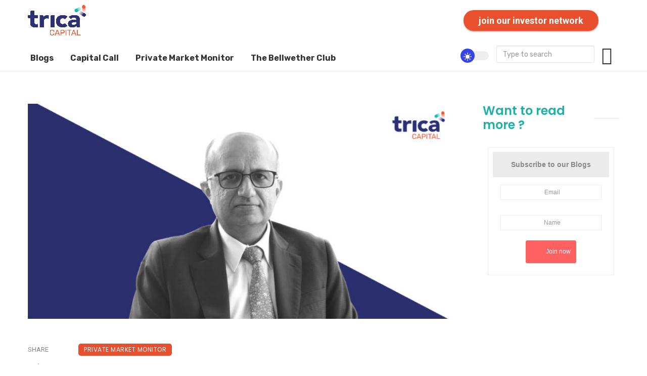

--- FILE ---
content_type: text/html; charset=UTF-8
request_url: https://trica.co/capital/blog/words-by-sudhir-kapadia/
body_size: 28972
content:
<!DOCTYPE html>
            <html dir="ltr" lang="en-US"
	prefix="og: https://ogp.me/ns#" >
            <head>
                <meta charset="UTF-8" />
            
                <meta name="viewport" content="width=device-width, initial-scale=1"/>
            
                <link rel="profile" href="//gmpg.org/xfn/11" />
            
                <!-- Schema meta -->
        <script type="application/ld+json">
    {
          "@context": "http://schema.org",
          "@type": "NewsArticle",
          "mainEntityOfPage": {
            "@type": "WebPage",
            "@id": "https://trica.co/capital/blog/words-by-sudhir-kapadia/"
          },
          "headline": "Indian family offices need a concrete plan for private market investments: Sudhir Kapadia",
                       "image": [
              "https://capital-blog.trica.co/wp-content/uploads/2021/12/PMM-Cover-Images_1024-x-536_V1-02-scaled.jpg"
             ],
                      "datePublished": "2021-12-16T10:00:56+00:00",
          "dateModified": "2022-06-17T07:21:20+00:00",
          "author": {
            "@type": "Person",
            "name": "Syna Dehnugara"
          },
           "publisher": {
            "@type": "Organization",
            "name": "trica capital blogs",
            "logo": {
              "@type": "ImageObject",
              "url": "https://capital-blog.trica.co/wp-content/uploads/2022/01/Trica-Logos-06.png"
            }
          },
          "description": ""
        }
        </script>
                    
                <title>Indian family offices need a concrete plan for private market investments: Sudhir Kapadia - trica capital blogs</title>
<script type="application/javascript">var ajaxurl = "https://capital-blog.trica.co/wp-admin/admin-ajax.php"</script>
		<!-- All in One SEO 4.2.0 -->
		<meta name="description" content="2021 was an exceptional year for the startup space. With people and businesses starting to bounce back after the pandemic, the year opened doors to new avenues of business, and we saw a meteoric rise in investments and the success of startups and tech companies. These changing business dynamics look promising, especially for India. Over" />
		<meta name="robots" content="max-image-preview:large" />
		<link rel="canonical" href="https://trica.co/capital/blog/words-by-sudhir-kapadia/" />
		<meta property="og:locale" content="en_US" />
		<meta property="og:site_name" content="trica capital blogs - Trica Capital Blog Page" />
		<meta property="og:type" content="article" />
		<meta property="og:title" content="Indian family offices need a concrete plan for private market investments: Sudhir Kapadia - trica capital blogs" />
		<meta property="og:description" content="2021 was an exceptional year for the startup space. With people and businesses starting to bounce back after the pandemic, the year opened doors to new avenues of business, and we saw a meteoric rise in investments and the success of startups and tech companies. These changing business dynamics look promising, especially for India. Over" />
		<meta property="og:url" content="https://trica.co/capital/blog/words-by-sudhir-kapadia/" />
		<meta property="article:published_time" content="2021-12-16T10:00:56+00:00" />
		<meta property="article:modified_time" content="2022-06-17T07:21:20+00:00" />
		<meta name="twitter:card" content="summary" />
		<meta name="twitter:title" content="Indian family offices need a concrete plan for private market investments: Sudhir Kapadia - trica capital blogs" />
		<meta name="twitter:description" content="2021 was an exceptional year for the startup space. With people and businesses starting to bounce back after the pandemic, the year opened doors to new avenues of business, and we saw a meteoric rise in investments and the success of startups and tech companies. These changing business dynamics look promising, especially for India. Over" />
		<script type="application/ld+json" class="aioseo-schema">
			{"@context":"https:\/\/schema.org","@graph":[{"@type":"WebSite","@id":"https:\/\/trica.co\/capital\/blog\/#website","url":"https:\/\/trica.co\/capital\/blog\/","name":"trica capital blogs","description":"Trica Capital Blog Page","inLanguage":"en-US","publisher":{"@id":"https:\/\/trica.co\/capital\/blog\/#organization"}},{"@type":"Organization","@id":"https:\/\/trica.co\/capital\/blog\/#organization","name":"trica capital blogs","url":"https:\/\/trica.co\/capital\/blog\/"},{"@type":"BreadcrumbList","@id":"https:\/\/trica.co\/capital\/blog\/words-by-sudhir-kapadia\/#breadcrumblist","itemListElement":[{"@type":"ListItem","@id":"https:\/\/trica.co\/capital\/blog\/#listItem","position":1,"item":{"@type":"WebPage","@id":"https:\/\/trica.co\/capital\/blog\/","name":"Home","description":"Trica Capital Blog Page","url":"https:\/\/trica.co\/capital\/blog\/"},"nextItem":"https:\/\/trica.co\/capital\/blog\/words-by-sudhir-kapadia\/#listItem"},{"@type":"ListItem","@id":"https:\/\/trica.co\/capital\/blog\/words-by-sudhir-kapadia\/#listItem","position":2,"item":{"@type":"WebPage","@id":"https:\/\/trica.co\/capital\/blog\/words-by-sudhir-kapadia\/","name":"Indian family offices need a concrete plan for private market investments: Sudhir Kapadia","description":"2021 was an exceptional year for the startup space. With people and businesses starting to bounce back after the pandemic, the year opened doors to new avenues of business, and we saw a meteoric rise in investments and the success of startups and tech companies. These changing business dynamics look promising, especially for India. Over","url":"https:\/\/trica.co\/capital\/blog\/words-by-sudhir-kapadia\/"},"previousItem":"https:\/\/trica.co\/capital\/blog\/#listItem"}]},{"@type":"Person","@id":"https:\/\/trica.co\/capital\/blog\/author\/syna-dehnugara\/#author","url":"https:\/\/trica.co\/capital\/blog\/author\/syna-dehnugara\/","name":"Syna Dehnugara"},{"@type":"WebPage","@id":"https:\/\/trica.co\/capital\/blog\/words-by-sudhir-kapadia\/#webpage","url":"https:\/\/trica.co\/capital\/blog\/words-by-sudhir-kapadia\/","name":"Indian family offices need a concrete plan for private market investments: Sudhir Kapadia - trica capital blogs","description":"2021 was an exceptional year for the startup space. With people and businesses starting to bounce back after the pandemic, the year opened doors to new avenues of business, and we saw a meteoric rise in investments and the success of startups and tech companies. These changing business dynamics look promising, especially for India. Over","inLanguage":"en-US","isPartOf":{"@id":"https:\/\/trica.co\/capital\/blog\/#website"},"breadcrumb":{"@id":"https:\/\/trica.co\/capital\/blog\/words-by-sudhir-kapadia\/#breadcrumblist"},"author":"https:\/\/trica.co\/capital\/blog\/author\/syna-dehnugara\/#author","creator":"https:\/\/trica.co\/capital\/blog\/author\/syna-dehnugara\/#author","image":{"@type":"ImageObject","@id":"https:\/\/trica.co\/capital\/blog\/#mainImage","url":"https:\/\/capital-blog.trica.co\/wp-content\/uploads\/2021\/12\/PMM-Cover-Images_1024-x-536_V1-02-scaled.jpg","width":2560,"height":1340},"primaryImageOfPage":{"@id":"https:\/\/trica.co\/capital\/blog\/words-by-sudhir-kapadia\/#mainImage"},"datePublished":"2021-12-16T10:00:56+00:00","dateModified":"2022-06-17T07:21:20+00:00"},{"@type":"BlogPosting","@id":"https:\/\/trica.co\/capital\/blog\/words-by-sudhir-kapadia\/#blogposting","name":"Indian family offices need a concrete plan for private market investments: Sudhir Kapadia - trica capital blogs","description":"2021 was an exceptional year for the startup space. With people and businesses starting to bounce back after the pandemic, the year opened doors to new avenues of business, and we saw a meteoric rise in investments and the success of startups and tech companies. These changing business dynamics look promising, especially for India. Over","inLanguage":"en-US","headline":"Indian family offices need a concrete plan for private market investments: Sudhir Kapadia","author":{"@id":"https:\/\/trica.co\/capital\/blog\/author\/syna-dehnugara\/#author"},"publisher":{"@id":"https:\/\/trica.co\/capital\/blog\/#organization"},"datePublished":"2021-12-16T10:00:56+00:00","dateModified":"2022-06-17T07:21:20+00:00","articleSection":"Private Market Monitor, business, Finance, India, investing, investors, Leaders, Tax, Syna Dehnugara","mainEntityOfPage":{"@id":"https:\/\/trica.co\/capital\/blog\/words-by-sudhir-kapadia\/#webpage"},"isPartOf":{"@id":"https:\/\/trica.co\/capital\/blog\/words-by-sudhir-kapadia\/#webpage"},"image":{"@type":"ImageObject","@id":"https:\/\/trica.co\/capital\/blog\/#articleImage","url":"https:\/\/capital-blog.trica.co\/wp-content\/uploads\/2021\/12\/PMM-Cover-Images_1024-x-536_V1-02-scaled.jpg","width":2560,"height":1340}}]}
		</script>
		<!-- All in One SEO -->

<link rel='dns-prefetch' href='//capital-blog.trica.co' />
<link rel='dns-prefetch' href='//fonts.googleapis.com' />
<link rel='dns-prefetch' href='//s.w.org' />
<link rel='preconnect' href='https://fonts.gstatic.com' crossorigin />
<link rel="alternate" type="application/rss+xml" title="trica capital blogs &raquo; Feed" href="https://trica.co/capital/blog/feed/" />
<link rel="alternate" type="application/rss+xml" title="trica capital blogs &raquo; Comments Feed" href="https://trica.co/capital/blog/comments/feed/" />
<link rel="alternate" type="application/rss+xml" title="trica capital blogs &raquo; Indian family offices need a concrete plan for private market investments: Sudhir Kapadia Comments Feed" href="https://trica.co/capital/blog/words-by-sudhir-kapadia/feed/" />
		<!-- This site uses the Google Analytics by MonsterInsights plugin v8.10.0 - Using Analytics tracking - https://www.monsterinsights.com/ -->
		<!-- Note: MonsterInsights is not currently configured on this site. The site owner needs to authenticate with Google Analytics in the MonsterInsights settings panel. -->
					<!-- No UA code set -->
				<!-- / Google Analytics by MonsterInsights -->
				<script type="text/javascript">
			window._wpemojiSettings = {"baseUrl":"https:\/\/s.w.org\/images\/core\/emoji\/13.1.0\/72x72\/","ext":".png","svgUrl":"https:\/\/s.w.org\/images\/core\/emoji\/13.1.0\/svg\/","svgExt":".svg","source":{"concatemoji":"https:\/\/capital-blog.trica.co\/wp-includes\/js\/wp-emoji-release.min.js?ver=5.8.12"}};
			!function(e,a,t){var n,r,o,i=a.createElement("canvas"),p=i.getContext&&i.getContext("2d");function s(e,t){var a=String.fromCharCode;p.clearRect(0,0,i.width,i.height),p.fillText(a.apply(this,e),0,0);e=i.toDataURL();return p.clearRect(0,0,i.width,i.height),p.fillText(a.apply(this,t),0,0),e===i.toDataURL()}function c(e){var t=a.createElement("script");t.src=e,t.defer=t.type="text/javascript",a.getElementsByTagName("head")[0].appendChild(t)}for(o=Array("flag","emoji"),t.supports={everything:!0,everythingExceptFlag:!0},r=0;r<o.length;r++)t.supports[o[r]]=function(e){if(!p||!p.fillText)return!1;switch(p.textBaseline="top",p.font="600 32px Arial",e){case"flag":return s([127987,65039,8205,9895,65039],[127987,65039,8203,9895,65039])?!1:!s([55356,56826,55356,56819],[55356,56826,8203,55356,56819])&&!s([55356,57332,56128,56423,56128,56418,56128,56421,56128,56430,56128,56423,56128,56447],[55356,57332,8203,56128,56423,8203,56128,56418,8203,56128,56421,8203,56128,56430,8203,56128,56423,8203,56128,56447]);case"emoji":return!s([10084,65039,8205,55357,56613],[10084,65039,8203,55357,56613])}return!1}(o[r]),t.supports.everything=t.supports.everything&&t.supports[o[r]],"flag"!==o[r]&&(t.supports.everythingExceptFlag=t.supports.everythingExceptFlag&&t.supports[o[r]]);t.supports.everythingExceptFlag=t.supports.everythingExceptFlag&&!t.supports.flag,t.DOMReady=!1,t.readyCallback=function(){t.DOMReady=!0},t.supports.everything||(n=function(){t.readyCallback()},a.addEventListener?(a.addEventListener("DOMContentLoaded",n,!1),e.addEventListener("load",n,!1)):(e.attachEvent("onload",n),a.attachEvent("onreadystatechange",function(){"complete"===a.readyState&&t.readyCallback()})),(n=t.source||{}).concatemoji?c(n.concatemoji):n.wpemoji&&n.twemoji&&(c(n.twemoji),c(n.wpemoji)))}(window,document,window._wpemojiSettings);
		</script>
		<style type="text/css">
img.wp-smiley,
img.emoji {
	display: inline !important;
	border: none !important;
	box-shadow: none !important;
	height: 1em !important;
	width: 1em !important;
	margin: 0 .07em !important;
	vertical-align: -0.1em !important;
	background: none !important;
	padding: 0 !important;
}
</style>
	<link rel='stylesheet' id='wp-block-library-css'  href='https://capital-blog.trica.co/wp-includes/css/dist/block-library/style.min.css?ver=5.8.12' type='text/css' media='all' />
<link rel='stylesheet' id='amazonpolly-css'  href='https://capital-blog.trica.co/wp-content/plugins/amazon-polly/public/css/amazonpolly-public.css?ver=1.0.0' type='text/css' media='all' />
<link rel='stylesheet' id='contact-form-7-css'  href='https://capital-blog.trica.co/wp-content/plugins/contact-form-7/includes/css/styles.css?ver=5.5.6' type='text/css' media='all' />
<link rel='stylesheet' id='ssb-front-css-css'  href='https://capital-blog.trica.co/wp-content/plugins/simple-social-buttons/assets/css/front.css?ver=4.0.1' type='text/css' media='all' />
<link rel='stylesheet' id='bootstrap-css'  href='https://capital-blog.trica.co/wp-content/themes/ceris/css/vendors/bootstrap.css?ver=5.8.12' type='text/css' media='all' />
<link rel='stylesheet' id='flickity-css'  href='https://capital-blog.trica.co/wp-content/themes/ceris/css/vendors/flickity.css?ver=5.8.12' type='text/css' media='all' />
<link rel='stylesheet' id='fotorama-css'  href='https://capital-blog.trica.co/wp-content/themes/ceris/css/vendors/fotorama.css?ver=5.8.12' type='text/css' media='all' />
<link rel='stylesheet' id='magnific-css'  href='https://capital-blog.trica.co/wp-content/themes/ceris/css/vendors/magnific.css?ver=5.8.12' type='text/css' media='all' />
<link rel='stylesheet' id='perfect-scrollbar-css'  href='https://capital-blog.trica.co/wp-content/themes/ceris/css/vendors/perfect-scrollbar.css?ver=5.8.12' type='text/css' media='all' />
<link rel='stylesheet' id='ceris-style-css'  href='https://capital-blog.trica.co/wp-content/themes/ceris/css/style.css?ver=5.8.12' type='text/css' media='all' />
<style id='ceris-style-inline-css' type='text/css'>
.sticky-header.is-fixed > .navigation-bar
                                        {background: #fff;}.site-footer, .footer-3.site-footer, .footer-5.site-footer, .footer-6.site-footer , .site-footer.footer-7 .site-footer__section:first-child, .site-footer.footer-8 .site-footer__section:first-child
                                        {background: #191e22;}.atbs-ceris-block:not(:last-child) {margin-bottom: 65px;}@media(min-width: 576px){.atbs-ceris-block-custom-margin .block-heading:not(.widget__title){margin-bottom: 40px;} }::selection {color: #FFF; background: #3545EE;}::-webkit-selection {color: #FFF; background: #3545EE;}.scroll-count-percent .progress__value {stroke: #3545EE;}  .ceris-feature-i .sub-posts .block-heading__view-all a, .atbs-ceris-carousel.atbs-ceris-carousel-post-vertical .owl-prev, .atbs-ceris-carousel.atbs-ceris-carousel-post-vertical .owl-next, .post--overlay-back-face .button__readmore:hover i, .post--vertical-has-media .list-index, .navigation--main .sub-menu li:hover>a, .infinity-single-trigger:before, .ceris-icon-load-infinity-single:before, .atbs-article-reactions .atbs-reactions-content.active .atbs-reaction-count, .atbs-article-reactions .atbs-reactions-content:active .atbs-reaction-count, .post-slider-text-align-center .owl-carousel .owl-prev, .post-slider-text-align-center .owl-carousel .owl-next, .ceris-category-tiles .owl-carousel .owl-prev, .ceris-category-tiles .owl-carousel .owl-next, 
                                    a.block-heading__secondary, .atbs-ceris-pagination a.btn-default, 
                                    .atbs-ceris-pagination a.btn-default:active, 
                                    .atbs-ceris-pagination a.btn-default:hover, 
                                    .atbs-ceris-pagination a.btn-default:focus, 
                                    .atbs-ceris-search-full .result-default, 
                                    .atbs-ceris-search-full .result-default .search-module-heading, 
                                    .search-module-heading, .atbs-ceris-post--grid-c-update .atbs-ceris-carousel.nav-circle .owl-prev, .single .entry-meta .entry-author__name, .pagination-circle .atbs-ceris-pagination__item.atbs-ceris-pagination__item-next:hover,
                                    .pagination-circle .atbs-ceris-pagination__item.atbs-ceris-pagination__item-prev:hover, 
                                    .atbs-ceris-video-has-post-list .main-post .post-type-icon, .widget-subscribe .subscribe-form__fields button, 
                                    .list-index, a, a:hover, a:focus, a:active, .color-primary, .site-title, 
                                    .entry-tags ul > li > a:hover, .social-share-label, .ceris-single .single-header--top .entry-author__name, .atbs-ceris-widget-indexed-posts-b .posts-list > li .post__title:after, .posts-navigation .post:hover .posts-navigation__label,
                                    .posts-navigation .post:hover .post__title, .sticky-ceris-post .cerisStickyMark i, .typography-copy blockquote:before, .comment-content blockquote:before, .listing--list-large .post__readmore:hover .readmore__text,
                                    .post--horizontal-reverse-big.post--horizontal-reverse-big__style-3 .post__readmore .readmore__text:hover, .reviews-score-average, .star-item.star-full i:before,
                                    .wc-block-grid__product-rating .star-rating span:before, .wc-block-grid__product-rating .wc-block-grid__product-rating__stars span:before
            {color: #3545EE;}.ceris-grid-j .icon-has-animation .btn-play-left-not-center.post-type-icon:after, div.wpforms-container-full .wpforms-form button[type=submit], div.wpforms-container-full .wpforms-form button[type=submit]:hover{background-color: #3545EE;} .ceris-grid-j .btn-play-left-not-center .circle, .scroll-count-percent .btn-bookmark-icon .bookmark-status-saved path {fill: #3545EE;} .infinity-single-trigger:before, .ceris-grid-j .btn-play-left-not-center .g-path path{fill: #fff;}@media(max-width: 768px) {.ceris-grid-j .icon-has-animation .btn-play-left-not-center.post-type-icon:after{background-color: #fff;} }@media(max-width: 768px) {.ceris-grid-j .btn-play-left-not-center .circle{fill: #fff;} } @media(max-width: 768px) {.ceris-grid-j .btn-play-left-not-center .g-path path{fill: #000;} }@media(max-width: 768px) {.ceris-module-video .post-list-no-thumb-3i .posts-no-thumb .post-type-icon:after{background-color: #3545EE;} }@media(max-width: 768px) {.ceris-module-video .post-list-no-thumb-3i .list-item .posts-no-thumb:hover .post-type-icon:after{background-color: #fff;} }@media(max-width: 768px) {.ceris-module-video .post-list-no-thumb-3i .list-item:first-child .posts-no-thumb:hover .post-type-icon:after{background-color: #fff;} }@media(max-width: 768px) {.ceris-module-video .post-list-no-thumb-3i:hover .list-item:first-child .posts-no-thumb .post-type-icon:after{background-color: #3545EE;} }@media(max-width: 768px) {.ceris-module-video .post-list-no-thumb-3i .list-item:first-child .posts-no-thumb:hover .post-type-icon:after{background-color: #fff;} }@media (max-width: 380px){.featured-slider-d .owl-carousel .owl-dot.active span{background-color: #3545EE;}}.g-path path {fill: #000;} .circle{fill: #fff;}@media(max-width: 576px) {.atbs-ceris-post--vertical-3i-row .post--vertical .post__cat{background-color: #3545EE;} }.atbs-article-reactions .atbs-reactions-content:hover{
                border-color: rgba(53, 69, 238,0.3);
            } .post-no-thumb-height-default:hover{
                box-shadow: 0 45px 25px -20px rgba(53, 69, 238,0.27);
            } .ceris-feature-h .owl-item.active .post--overlay-height-275 .post__thumb--overlay.post__thumb:after{
                background-color: rgba(53, 69, 238,0.8);
            } .post-list-no-thumb-3i .list-item:first-child:hover:before, .post-list-no-thumb-3i .list-item:hover:before{
                background-color: rgba(53, 69, 238, 0.4);
            } .ceris-grid-carousel-d .owl-stage .post--card-overlay-middle-has-hidden-content:hover .post__thumb--overlay.post__thumb:after, .ceris-grid-carousel-d .owl-stage .owl-item.active.center .post--card-overlay-middle-has-hidden-content:hover .post__thumb--overlay.post__thumb:after{
                -webkit-box-shadow: 0px 20px 27px 0 rgba(53, 69, 238,0.2);
                box-shadow: 0px 20px 27px 0 rgba(53, 69, 238,0.2);
            } @media(min-width:992px){
                                .post--overlay-hover-effect .post__thumb--overlay.post__thumb:after{
                                    background-color: #3545EE;
                                }
            }.atbs-ceris-block__aside-left .banner__button, .ceris-feature-k .atbs-ceris-carousel-nav-custom-holder .owl-prev:hover, .ceris-feature-k .atbs-ceris-carousel-nav-custom-holder .owl-next:hover, .ceris-feature-k .atbs-ceris-block__inner::before, .ceris-feature-i .atbs-ceris-carousel-nav-custom-holder .owl-prev:hover, .ceris-feature-i .atbs-ceris-carousel-nav-custom-holder .owl-next:hover, .ceris-feature-j .sub-posts .atbs-ceris-carousel-nav-custom-holder .owl-prev:hover, .ceris-feature-j .sub-posts .atbs-ceris-carousel-nav-custom-holder .owl-next:hover, .ceris-feature-h .owl-item.active + .owl-item.active .post--overlay-height-275 .post__cat-has-line:before, .atbs-ceris-carousel.atbs-ceris-carousel-post-vertical .owl-prev:hover, .atbs-ceris-carousel.atbs-ceris-carousel-post-vertical .owl-next:hover, .ceris-feature-f .button__readmore--round:hover i, .post--overlay-hover-effect .post__text-backface .post__readmore .button__readmore:hover,
             
             .post--overlay-hover-effect.post--overlay-bottom,
              .post--overlay-back-face,
              .pagination-circle .atbs-ceris-pagination__item:not(.atbs-ceris-pagination__dots):hover, .open-sub-col, .atbs-ceris-posts-feature-a-update .atbs-ceris-carousel.nav-circle .owl-prev:hover,
            .atbs-ceris-posts-feature-a-update .atbs-ceris-carousel.nav-circle .owl-next:hover, .owl-carousel.button--dots-center-nav .owl-prev:hover, .owl-carousel.button--dots-center-nav .owl-next:hover, .section-has-subscribe-no-border > .btn:focus, .section-has-subscribe-no-border > .btn:active, .section-has-subscribe-no-border > *:hover, .widget-slide .atbs-ceris-carousel .owl-dot.active span, .featured-slider-e .owl-carousel .owl-prev:hover, .featured-slider-e .owl-carousel .owl-next:hover, .post--horizontal-hasbackground.post:hover, .post-slider-text-align-center .owl-carousel .owl-prev:hover, .post-slider-text-align-center .owl-carousel .owl-next:hover, .atbs-ceris-pagination [class*='js-ajax-load-']:active, .atbs-ceris-pagination [class*='js-ajax-load-']:hover, .atbs-ceris-pagination [class*='js-ajax-load-']:focus, .atbs-ceris-widget-indexed-posts-a .posts-list>li .post__thumb:after, .post-list-no-thumb-3i:hover .list-item:first-child .post__cat:before, .header-17 .btn-subscribe-theme, .header-13 .btn-subscribe-theme, .header-16 .offcanvas-menu-toggle.navigation-bar-btn, .atbs-ceris-widget-posts-list.atbs-ceris-widget-posts-list-overlay-first ul:hover li.active .post--overlay .post__cat:before, .dots-circle .owl-dot.active span, .atbs-ceris-search-full .popular-tags .entry-tags ul > li > a, .atbs-ceris-search-full .form-control, .atbs-ceris-post--grid-g-update .post-grid-carousel .owl-dot.active span, .nav-row-circle .owl-prev:hover, .nav-row-circle .owl-next:hover, .post--grid--2i_row .post-no-thumb-title-line, .atbs-ceris-post--grid-d-update .post-no-thumb-title-line, .atbs-ceris-posts-feature .post-sub .list-item:hover .post__cat:before, .atbs-ceris-post--grid-c-update .post-main .owl-item.active + .owl-item.active .post__cat:before, .atbs-ceris-post--grid-c-update .atbs-ceris-carousel.nav-circle .owl-next, .atbs-ceris-post--grid-c-update .post-main .owl-item.active .post-no-thumb-title-line, .post-no-thumb-height-default:hover, .carousel-dots-count-number .owl-dot.active span, .header-16 .btn-subscribe-theme, .header-14 .btn-subscribe-theme, .header-11 .btn-subscribe-theme, .atbs-ceris-pagination [class*='js-ajax-load-'], .atbs-ceris-post--overlay-first-big .post--overlay:hover .background-img:after, .post-list-no-thumb-3i .list-item:hover, .post__cat-has-line:before, .category-tile__name, .cat-0.cat-theme-bg.cat-theme-bg, .primary-bg-color, .navigation--main > li > a:before, .atbs-ceris-pagination__item-current, .atbs-ceris-pagination__item-current:hover, 
            .atbs-ceris-pagination__item-current:focus, .atbs-ceris-pagination__item-current:active, .atbs-ceris-pagination--next-n-prev .atbs-ceris-pagination__links a:last-child .atbs-ceris-pagination__item,
            .subscribe-form__fields input[type='submit'], .has-overlap-bg:before, .post__cat--bg, a.post__cat--bg, .entry-cat--bg, a.entry-cat--bg, 
            .comments-count-box, .atbs-ceris-widget--box .widget__title, 
            .widget_calendar td a:before, .widget_calendar #today, .widget_calendar #today a, .entry-action-btn, .posts-navigation__label:before, 
            .comment-form .form-submit input[type='submit'], .atbs-ceris-carousel-dots-b .swiper-pagination-bullet-active,
             .site-header--side-logo .header-logo:not(.header-logo--mobile), .list-square-bullet > li > *:before, .list-square-bullet-exclude-first > li:not(:first-child) > *:before,
             .btn-primary, .btn-primary:active, .btn-primary:focus, .btn-primary:hover, 
             .btn-primary.active.focus, .btn-primary.active:focus, .btn-primary.active:hover, .btn-primary:active.focus, .btn-primary:active:focus, .btn-primary:active:hover, .header-10 .navigation--main > li > a:before, 
             .atbs-ceris-feature-slider .post__readmore, .atbs-ceris-grid-carousel .atbs-ceris-carousel .owl-dot:last-child.active span, .atbs-ceris-grid-carousel .atbs-ceris-carousel .owl-dot.active span,  
             .atbs-ceris-post-slide-has-list .atbs-ceris-post-slide-text-center .atbs-ceris-carousel .owl-dot.active span, 
             .pagination-circle .atbs-ceris-pagination__item:hover, .pagination-circle .atbs-ceris-pagination__item.atbs-ceris-pagination__item-current, .social-share-label:before, .social-share ul li a svg:hover, 
             .comment-form .form-submit input[type='submit'], input[type='button']:not(.btn), input[type='reset']:not(.btn), input[type='submit']:not(.btn), .form-submit input, 
             .comment-form .form-submit input[type='submit']:active, .comment-form .form-submit input[type='submit']:focus, .comment-form .form-submit input[type='submit']:hover,
             .reviews-rating .rating-form .rating-submit, .reviews-rating .rating-form .rating-submit:hover, .ceris-bookmark-page-notification,
             .rating-star, .score-item .score-percent, .ceris-grid-w .post-slide .owl-carousel, .widget-subscribe .widget-subscribe__inner,
             .ceris-grid-carousel-d .owl-stage .post--card-overlay-middle-has-hidden-content:hover .post__thumb--overlay.post__thumb:after, .ceris-grid-carousel-d .owl-stage .owl-item.active.center .post--card-overlay-middle-has-hidden-content:hover .post__thumb--overlay.post__thumb:after,
             .post--vertical-thumb-70-background .button__readmore--outline:hover i, .atbs-ceris-search-full--result .atbs-ceris-pagination .btn,
             .atbs-ceris-posts-feature-c-update.ceris-light-mode .owl-carousel .owl-prev:hover, .atbs-ceris-posts-feature-c-update.ceris-light-mode .owl-carousel .owl-next:hover,
             .editor-styles-wrapper .wc-block-grid__products .wc-block-grid__product .wc-block-grid__product-onsale, .wc-block-grid__product-onsale,
             .header-current-reading-article .current-reading-article-label,
             #cookie-notice .cn-button, .atbs-ceris-widget-posts-list.atbs-ceris-widget-posts-list-overlay-first .posts-list:hover li.active  .post__cat:before,
             .ceris-mobile-share-socials ul li:hover a, .ceris-admin-delete-review
            {background-color: #3545EE;}.site-header--skin-4 .navigation--main > li > a:before
            {background-color: #3545EE !important;}@media(max-width: 767px){
                .atbs-ceris-post--grid-c-update .atbs-ceris-carousel.nav-circle .owl-prev,
                .atbs-ceris-post--grid-c-update .atbs-ceris-carousel.nav-circle .owl-next{
                        color: #3545EE !important;
                    }
                }.post-score-hexagon .hexagon-svg g path
            {fill: #3545EE;}.ceris-feature-k .atbs-ceris-carousel-nav-custom-holder .owl-prev:hover, .ceris-feature-k .atbs-ceris-carousel-nav-custom-holder .owl-next:hover, .ceris-feature-i .atbs-ceris-carousel-nav-custom-holder .owl-prev:hover, .ceris-feature-i .atbs-ceris-carousel-nav-custom-holder .owl-next:hover, .ceris-feature-j .sub-posts .atbs-ceris-carousel-nav-custom-holder .owl-prev:hover, .ceris-feature-j .sub-posts .atbs-ceris-carousel-nav-custom-holder .owl-next:hover, .post--overlay-line-top-hover:hover::after, .ceris-feature-f .button__readmore--round:hover i, .post--overlay-hover-effect .post__text-backface .post__readmore .button__readmore:hover, .ceris-about-module .about__content, .atbs-ceris-posts-feature-a-update .atbs-ceris-carousel.nav-circle .owl-prev:hover,
            .atbs-ceris-posts-feature-a-update .atbs-ceris-carousel.nav-circle .owl-next:hover, .owl-carousel.button--dots-center-nav .owl-prev:hover, .owl-carousel.button--dots-center-nav .owl-next:hover, .atbs-article-reactions .atbs-reactions-content.active, .atbs-ceris-pagination [class*='js-ajax-load-']:active, .atbs-ceris-pagination [class*='js-ajax-load-']:hover, .atbs-ceris-pagination [class*='js-ajax-load-']:focus, .atbs-ceris-search-full--result .atbs-ceris-pagination .btn, .atbs-ceris-pagination [class*='js-ajax-load-'], .comment-form .form-submit input[type='submit'], .form-submit input:hover, .comment-form .form-submit input[type='submit']:active, .comment-form .form-submit input[type='submit']:focus, .comment-form .form-submit input[type='submit']:hover, .has-overlap-frame:before, .atbs-ceris-gallery-slider .fotorama__thumb-border, .bypostauthor > .comment-body .comment-author > img,
            .post--vertical-thumb-70-background .button__readmore--outline:hover i, .block-heading.block-heading--style-7,
            .atbs-ceris-posts-feature-c-update.ceris-light-mode .owl-carousel .owl-prev:hover,
            .atbs-ceris-posts-feature-c-update.ceris-light-mode .owl-carousel .owl-next:hover,
            .ceris-mobile-share-socials ul li:hover a,
            .wc-block-grid__product .wp-block-button__link:hover
            {border-color: #3545EE;}.atbs-ceris-pagination--next-n-prev .atbs-ceris-pagination__links a:last-child .atbs-ceris-pagination__item:after, .typography-copy blockquote, .comment-content blockquote
            {border-left-color: #3545EE;}.comments-count-box:before, .bk-preload-wrapper:after
            {border-top-color: #3545EE;}.bk-preload-wrapper:after
            {border-bottom-color: #3545EE;}.navigation--offcanvas li > a:after
            {border-right-color: #3545EE;}.post--single-cover-gradient .single-header
            {
                background-image: -webkit-linear-gradient( bottom , #3545EE 0%, rgba(252, 60, 45, 0.7) 50%, rgba(252, 60, 45, 0) 100%);
                background-image: linear-gradient(to top, #3545EE 0%, rgba(252, 60, 45, 0.7) 50%, rgba(252, 60, 45, 0) 100%);
            }@media (max-width: 576px){
                .atbs-ceris-posts-feature .post-sub .list-item:nth-child(2), .atbs-ceris-posts-feature .post-sub .list-item:not(:nth-child(2)) .post__cat-has-line:before {
                    background-color: #3545EE;
                }
            }
                .ceris-feature-k .atbs-ceris-block__inner::before{
                    box-shadow: 
                    -210px 0 1px #3545EE, -180px 0 1px #3545EE, -150px 0 1px #3545EE, -120px 0 1px #3545EE, -90px 0 1px #3545EE, -60px 0 1px #3545EE, -30px 0 1px #3545EE, 30px 0 1px #3545EE, 60px 0 1px #3545EE,
                -210px 30px 1px #3545EE, -180px 30px 1px #3545EE, -150px 30px 1px #3545EE, -120px 30px 1px #3545EE, -90px 30px 1px #3545EE, -60px 30px 1px #3545EE, -30px 30px 1px #3545EE, 0 30px 1px #3545EE, 30px 30px 1px #3545EE, 60px 30px 1px #3545EE,
                -210px 60px 1px #3545EE, -180px 60px 1px #3545EE, -150px 60px 1px #3545EE, -120px 60px 1px #3545EE, -90px 60px 1px #3545EE, -60px 60px 1px #3545EE, -30px 60px 1px #3545EE, 0 60px 1px #3545EE, 30px 60px 1px #3545EE, 60px 60px 1px #3545EE,
                -210px 90px 1px #3545EE, -180px 90px 1px #3545EE, -150px 90px 1px #3545EE, -120px 90px 1px #3545EE, -90px 90px 1px #3545EE, -60px 90px 1px #3545EE, -30px 90px 1px #3545EE, 0 90px 1px #3545EE, 30px 90px 1px #3545EE, 60px 90px 1px #3545EE,
                -210px 120px 1px #3545EE, -180px 120px 1px #3545EE, -150px 120px 1px #3545EE, -120px 120px 1px #3545EE, -90px 120px 1px #3545EE, -60px 120px 1px #3545EE, -30px 120px 1px #3545EE, 0 120px 1px #3545EE, 30px 120px 1px #3545EE, 60px 120px 1px #3545EE,
                -210px 150px 1px #3545EE, -180px 150px 1px #3545EE, -150px 150px 1px #3545EE, -120px 150px 1px #3545EE, -90px 150px 1px #3545EE, -60px 150px 1px #3545EE, -30px 150px 1px #3545EE, 0 150px 1px #3545EE, 30px 150px 1px #3545EE, 60px 150px 1px #3545EE,
                -210px 180px 1px #3545EE, -180px 180px 1px #3545EE, -150px 180px 1px #3545EE, -120px 180px 1px #3545EE, -90px 180px 1px #3545EE, -60px 180px 1px #3545EE, -30px 180px 1px #3545EE, 0 180px 1px #3545EE, 30px 180px 1px #3545EE, 60px 180px 1px #3545EE,
                -210px 210px 1px #3545EE, -180px 210px 1px #3545EE, -150px 210px 1px #3545EE, -120px 210px 1px #3545EE, -90px 210px 1px #3545EE, -60px 210px 1px #3545EE, -30px 210px 1px #3545EE, 0 210px 1px #3545EE, 30px 210px 1px #3545EE, 60px 210px 1px #3545EE,
                -210px 240px 1px #3545EE, -180px 240px 1px #3545EE, -150px 240px 1px #3545EE, -120px 240px 1px #3545EE, -90px 240px 1px #3545EE, -60px 240px 1px #3545EE, -30px 240px 1px #3545EE, 0 240px 1px #3545EE, 30px 240px 1px #3545EE, 60px 240px 1px #3545EE,
                -210px 270px 1px #3545EE, -180px 270px 1px #3545EE, -150px 270px 1px #3545EE, -120px 270px 1px #3545EE, -90px 270px 1px #3545EE, -60px 270px 1px #3545EE, -30px 270px 1px #3545EE, 0 270px 1px #3545EE, 30px 270px 1px #3545EE, 60px 270px 1px #3545EE
                
                }
            atbs-ceris-video-box__playlist .is-playing .post__thumb:after { content: 'Now playing'; }
</style>
<link rel='stylesheet' id='child-theme-style-css'  href='https://capital-blog.trica.co/wp-content/themes/ceris-child/style.css?ver=5.8.12' type='text/css' media='all' />
<link rel='stylesheet' id='login-with-ajax-css'  href='https://capital-blog.trica.co/wp-content/themes/ceris/plugins/login-with-ajax/widget.css?ver=4.0.1' type='text/css' media='all' />
<link rel="preload" as="style" href="https://fonts.googleapis.com/css?family=Roboto:100,300,400,500,700,900,100italic,300italic,400italic,500italic,700italic,900italic%7CPoppins:300,400,500,600,700%7CRubik:300,400,500,700,900,300italic,400italic,500italic,700italic,900italic&#038;display=swap&#038;ver=1657798145" /><link rel="stylesheet" href="https://fonts.googleapis.com/css?family=Roboto:100,300,400,500,700,900,100italic,300italic,400italic,500italic,700italic,900italic%7CPoppins:300,400,500,600,700%7CRubik:300,400,500,700,900,300italic,400italic,500italic,700italic,900italic&#038;display=swap&#038;ver=1657798145" media="print" onload="this.media='all'"><noscript><link rel="stylesheet" href="https://fonts.googleapis.com/css?family=Roboto:100,300,400,500,700,900,100italic,300italic,400italic,500italic,700italic,900italic%7CPoppins:300,400,500,600,700%7CRubik:300,400,500,700,900,300italic,400italic,500italic,700italic,900italic&#038;display=swap&#038;ver=1657798145" /></noscript><script type='text/javascript' src='https://capital-blog.trica.co/wp-content/plugins/simple-social-buttons/assets/js/frontend-blocks.js?ver=4.0.1' id='ssb-blocks-front-js-js'></script>
<script type='text/javascript' src='https://capital-blog.trica.co/wp-includes/js/jquery/jquery.min.js?ver=3.6.0' id='jquery-core-js'></script>
<script type='text/javascript' src='https://capital-blog.trica.co/wp-includes/js/jquery/jquery-migrate.min.js?ver=3.3.2' id='jquery-migrate-js'></script>
<script type='text/javascript' src='https://capital-blog.trica.co/wp-content/plugins/amazon-polly/public/js/amazonpolly-public.js?ver=1.0.0' id='amazonpolly-js'></script>
<script type='text/javascript' id='ssb-front-js-js-extra'>
/* <![CDATA[ */
var SSB = {"ajax_url":"https:\/\/capital-blog.trica.co\/wp-admin\/admin-ajax.php","fb_share_nonce":"972a288e8b"};
/* ]]> */
</script>
<script type='text/javascript' src='https://capital-blog.trica.co/wp-content/plugins/simple-social-buttons/assets/js/front.js?ver=4.0.1' id='ssb-front-js-js'></script>
<script type='text/javascript' id='login-with-ajax-js-extra'>
/* <![CDATA[ */
var LWA = {"ajaxurl":"https:\/\/capital-blog.trica.co\/wp-admin\/admin-ajax.php","off":""};
/* ]]> */
</script>
<script type='text/javascript' src='https://capital-blog.trica.co/wp-content/plugins/login-with-ajax/templates/login-with-ajax.legacy.min.js?ver=4.0.1' id='login-with-ajax-js'></script>
<link rel="https://api.w.org/" href="https://trica.co/capital/blog/wp-json/" /><link rel="alternate" type="application/json" href="https://trica.co/capital/blog/wp-json/wp/v2/posts/1646" /><link rel="EditURI" type="application/rsd+xml" title="RSD" href="https://capital-blog.trica.co/xmlrpc.php?rsd" />
<link rel="wlwmanifest" type="application/wlwmanifest+xml" href="https://capital-blog.trica.co/wp-includes/wlwmanifest.xml" /> 
<meta name="generator" content="WordPress 5.8.12" />
<link rel='shortlink' href='https://trica.co/capital/blog/?p=1646' />
<link rel="alternate" type="application/json+oembed" href="https://trica.co/capital/blog/wp-json/oembed/1.0/embed?url=https%3A%2F%2Ftrica.co%2Fcapital%2Fblog%2Fwords-by-sudhir-kapadia%2F" />
<link rel="alternate" type="text/xml+oembed" href="https://trica.co/capital/blog/wp-json/oembed/1.0/embed?url=https%3A%2F%2Ftrica.co%2Fcapital%2Fblog%2Fwords-by-sudhir-kapadia%2F&#038;format=xml" />
<meta name="framework" content="Redux 4.1.22" /> <style media="screen">

		 /*inline margin*/
	
	
	
	
	
	
			 /*margin-digbar*/

	
	
	
	
	
	
	
</style>

<!-- Open Graph Meta Tags generated by Simple Social Buttons 4.0.1 -->
<meta property="og:title" content="Indian family offices need a concrete plan for private market investments: Sudhir Kapadia - trica capital blogs" />
<meta property="og:description" content="2021 was an exceptional year for the startup space. With people and businesses starting to bounce back after the pandemic, the year opened doors to new avenues of business, and we saw a meteoric rise in investments and the success of startups and tech companies. These changing business dynamics look promising, especially for India. Over 50% of unicorns were created" />
<meta property="og:url" content="https://trica.co/capital/blog/words-by-sudhir-kapadia/" />
<meta property="og:site_name" content="trica capital blogs" />
<meta property="og:image" content="https://capital-blog.trica.co/wp-content/uploads/2021/12/PMM-Cover-Images_1024-x-536_V1-02-scaled.jpg" />
<meta name="twitter:card" content="summary_large_image" />
<meta name="twitter:description" content="2021 was an exceptional year for the startup space. With people and businesses starting to bounce back after the pandemic, the year opened doors to new avenues of business, and we saw a meteoric rise in investments and the success of startups and tech companies. These changing business dynamics look promising, especially for India. Over 50% of unicorns were created" />
<meta name="twitter:title" content="Indian family offices need a concrete plan for private market investments: Sudhir Kapadia - trica capital blogs" />
<meta property="twitter:image" content="https://capital-blog.trica.co/wp-content/uploads/2021/12/PMM-Cover-Images_1024-x-536_V1-02-scaled.jpg" />
<!-- Global site tag (gtag.js) - Google Analytics -->
<script async src="https://www.googletagmanager.com/gtag/js?id=UA-208095110-1"></script>
<script>
  window.dataLayer = window.dataLayer || [];
  function gtag(){dataLayer.push(arguments);}
  gtag('js', new Date());

  gtag('config', 'UA-208095110-1');
</script>
    <link rel="pingback" href="https://capital-blog.trica.co/xmlrpc.php">		<style type="text/css" id="wp-custom-css">
			.bk-lwa.navigation-bar-btn {
    position: relative;
    display: none;
}
.navigation-bar-btn i {
    font-size: 35px;
}
.header-main {
    padding-top: 10px !important;
    padding-bottom: 10px !important;
}
.col-md-12.mt-5.mb-5.get-demo-box1.lazyloaded {
    padding: 40px;
    border-radius: 15px;
    margin-bottom: 100px !important;
    background-size: cover;
}
img.img-fluid.new-img.lazyloaded {
    width: 87%;
    position: absolute;
    right: 0px;
    top: -75px;
    border-radius: 10px;
    padding: 10px;
  
    box-shadow: 0px 0px 10px #d7d2d2;
}
.col-md-12.mt-5.mb-5.get-demo-box1.lazyloaded {
    background-image: url(https://cdn-cemfc.nitrocdn.com/prVXKFGqEhkqWRitMvLtbacbvotgrvJH/assets/static/optimized/rev-396ed5d/wp-content/uploads/2020/12/light-bg-2.png);
}
div#mc4wp_form_widget-2 {
    border: 7px solid #2a2771;
    padding: 20px;
}
input[type="submit"] {
    width: 100%;
    justify-content: center !important;
    color: #fff;
    background: #e84f2e !important;
    border-radius: 25px !important;
    text-transform: uppercase;
    font-size: 20px !important;
}
button.btn.btn-default.text-center {
    background: #5bbaa9 !important;
    border-radius: 25px !important;
    text-transform: uppercase;
    font-size: 20px !important;
}
button.btn.btn-default.text-center a {
    color: #fff;
    padding: 10px 20px;
}
h4.widget__title-text {
    color: #1eb1a6;
    text-align: left;
    font-size: 24px;
}
.textwidget.custom-html-widget a {
    color: #fff;
    font-size: 15px;
    font-family: 'Rubik';
    line-height: 30px;
    text-transform: capitalize;
}
.textwidget.custom-html-widget {
    color: #fff;
}
.widget_nav_menu li>a {
    display: inline-block;
    text-decoration: none;
    color: #fff;
}
.site-footer__section {
    position: relative;
    padding-bottom: 35px;
    background: #fff;
}
img.image.wp-image-4338.attachment-full.size-full {
    max-width: 35% !important;
}
i.pk-social-links-icon.pk-icon {
    color: #fff !important;
    font-size: 20px;
}
.MuiBox-root.jss231 a {
    color: #57b2a7;
    text-transform: lowercase;
    font-weight: 500;
    font-size: 18px;
}
.widget {
    margin-bottom: 40px;
}
div#powerkit_social_links_widget-2 h4 {
    float: left;
    margin-top: 0px;
    font-size: 20px;
}
a.navigation-bar__login-btn {
    background: none !important;
    display: none;
}
.dropdown-toggle::after {
    display: inline-block;
    width: 0;
    height: 0;
    margin-left: 0.255em;
    vertical-align: 0.255em;
    content: "";
    border-top: 0.3em solid;
    border-right: 0.3em solid transparent;
    border-bottom: 0;
    border-left: 0.3em solid transparent;
    font-family: 'mdicon' !important;
}
.dropdown-menu.show {
    display: block;
}
.site-header__social {
    width: 40%;
    float: right;
}
.ceris-entry-meta-with-share-wrap {
    display: none;
}
.pk-share-buttons-wrap.pk-share-buttons-layout-default.pk-share-buttons-scheme-default.pk-share-buttons-has-counts.pk-share-buttons-has-total-counts.pk-share-buttons-after-content.pk-share-buttons-mode-php.pk-share-buttons-mode-rest {
    display: none;
}.entry-interaction__right {
    display: none;
}
	a.post__cat.post__cat--bg, a.post__cat.post__cat--bg[class*="cat-"] {
    font-weight: 400 !important;
    color: #fff !important;
    background: #e84f2e;
}
.archive.category .block-heading.block-heading--style-7 .block-heading__title, .block-heading.block-heading--style-7 .block-heading__title, .archive .block-heading.block-heading--style-7 .block-heading__title {
    color: #1eb1a6 !important;
}
.block-heading.block-heading--style-7 .block-heading__title:before {
    border: 8px solid #1eb1a6 !important;
 
}
.single-header .post__title {
    display: block;
    height: auto;
    margin-bottom: 0;
    margin-top: 0;
    font-size: 30px;
    font-size: 3.052rem;
    font-weight: bold;
    line-height: 1.2;
    padding-left: 0;
    color: #1eb1a6;
}

.scroll-count-percent .progress__value {
    stroke: #1eb1a6;
}

.scroll-count-percent {
    left: 15px;
    height: 60px;
    width: 60px;
}

.entry-tags ul > li > a {
    color: rgb(231 79 46);
    text-transform: capitalize;
    position: relative;
}
.page-heading__subtitle p {
    max-width: 576px;
    width: 100%;
    color: #000;
}
.atbs-ceris-block.atbs-ceris-block--fullwidth.atbs-ceris-custom-html.blue {
    background: #2c3176;
	
}
.tpad{
	padding: 0% 5%;
}
.text-logo img {
    width: 135px;
}

.text-logo {
    text-align: center;
    color: #fff;
    font-size: 42px;
    font-weight: 600;
    padding: 20px;
}
.text-clor {
    text-align: center;
    font-size: 30px;
    padding-top: 30px;
    color: #e85a37;
    font-weight: 500;
}
.text-heading {
    text-align: center;
    font-size: 40px;
    color: #fff;
    font-weight: 600;
    padding: 35px;
}
.icon-wrapper img {
    font-size: 28px;
    color: #1f1f1f;
    margin-top: 0;
    box-shadow: rgb(227 94 52 / 45%) 0px 1.38044px 34.511px;
    background: linear-gradient(90deg, #D97F41 0%, #E84F2E 100%);
    align-items: center;
    justify-content: center;
    width: 66px;
    height: 66px;
    display: inline-flex;
    text-align: center;
    border-radius: 50%;
}
.icon-wrapper h3 {
    font-size: 21px;
    padding: 0 0 15px;
    margin: 0;
    color: #ff6533;
    text-transform: lowercase;
}
.icon-wrapper p {
    margin-bottom: 0;
    padding-left: 87px;
}
.alignleft {
    float: left;
    margin: 10px 20px 20px 0;
	padding:10px;
}
.icon-wrapper.wow.fadeIn {
    background: #071831;
    padding: 30px;
    color: #fff;
    margin-bottom: 20px;
    border-radius: 10px;
}

.site-footer__section {

    color: #000;
}
.site-footer--inverse .navigation--footer>li>a {
    color: rgb(0 0 0 / 80%);
}
.site-footer--inverse .navigation--footer>li>a:hover {
    color: #e85b37;
}
.jss5 {
    margin: 0 1em 0 0;
}

.MuiButton-containedPrimary {
    color: #fff;
    background: linear-gradient(90deg, #E9512E 0%, #E84F2E 100%)!important;
    background-color: #E84F2E;
}

.MuiButton-contained {
    color: rgba(0, 0, 0, 0.87);
    box-shadow: 0px 3px 1px -2px rgb(0 0 0 / 20%), 0px 2px 2px 0px rgb(0 0 0 / 14%), 0px 1px 5px 0px rgb(0 0 0 / 12%);
    background-color: #e0e0e0;
}
.MuiButton-label {
    width: 100%;
    display: inherit;
    align-items: inherit;
    justify-content: inherit;
}
.MuiButton-root {
    color: #ffffff;
    padding: 5px 30px;
   
    transition: background-color 250ms cubic-bezier(0.4, 0, 0.2, 1) 0ms,box-shadow 250ms cubic-bezier(0.4, 0, 0.2, 1) 0ms,border 250ms cubic-bezier(0.4, 0, 0.2, 1) 0ms;
   font-weight:600;
   border:0;
	font-size: 18px;
    text-transform: capitalize;
    line-height: 1.75;
    border-radius: 88px;
    text-transform: none;
    transition-duration: 0.5s;
    transition-property: transform;
}
.simplesocialbuttons.simplesocial-simple-icons.simplesocialbuttons_inline.simplesocialbuttons-align-left.post-1542.post.simplesocialbuttons-inline-no-animation.simplesocialbuttons-inline-in {
    display: none;
}
.sticky-header .site-logo {
    line-height: 70px;
    margin-bottom: 12px;
}
button.btn.btn-default.text-center {
    background: #e74f2e !important;
    border-radius: 25px !important;
    text-transform: uppercase;
    font-size: 20px !important;
}
.post--overlay-text-center--bg .post__text-wrap {
    padding: 30px 30px 30px 30px;
    background-color: #fff;
    color: #000;
    position: relative;
    max-width: 520px;
    margin: auto 0 auto auto;
}
.author-box {
    display: none;
}		</style>
		<style id="ceris_option-dynamic-css" title="dynamic-css" class="redux-options-output">html{font-size:14px;}body{font-family:Roboto,Arial, Helvetica, sans-serif;} .comment-reply-title, .comments-title, .comment-reply-title, .category-tile__name, .block-heading, .block-heading__title, .post-categories__title, .post__title, .entry-title, h1, h2, h3, h4, h5, h6, .h1, .h2, .h3, .h4, .h5, .h6, .text-font-primary, .social-tile__title, .widget_recent_comments .recentcomments > a, .widget_recent_entries li > a, .modal-title.modal-title, .author-box .author-name a, .comment-author, .widget_calendar caption, .widget_categories li>a, .widget_meta ul, .widget_recent_comments .recentcomments>a, .widget_recent_entries li>a, .widget_pages li>a, 
                            .ceris-reviews-section .heading-title, .score-item .score-name, .score-item .score-number, .reviews-score-average, .btn-open-form-rating, .btn-open-form-rating label,
                            .scroll-count-percent .percent-number, .scroll-count-percent .btn-bookmark-icon, .open-sub-col, .ceris-about-module .about__title,
                            .post--overlay-hover-effect .post__text-backface .post__title, .atbs-ceris-mega-menu .post__title, .atbs-ceris-mega-menu .post__title a, .widget__title-text, .widget_archive a {font-family:Poppins,Arial, Helvetica, sans-serif;}.text-font-secondary, .block-heading__subtitle, .widget_nav_menu ul, .typography-copy blockquote, .comment-content blockquote{font-family:Poppins,Arial, Helvetica, sans-serif;}.mobile-header-btn, .menu, .meta-text, a.meta-text, .meta-font, a.meta-font, .text-font-tertiary, .block-heading-tabs, .block-heading-tabs > li > a, input[type="button"]:not(.btn), input[type="reset"]:not(.btn), input[type="submit"]:not(.btn), .btn, label, .page-nav, .post-score, .post-score-hexagon .post-score-value, .post__cat, a.post__cat, .entry-cat, 
                            a.entry-cat, .read-more-link, .post__meta, .entry-meta, .entry-author__name, a.entry-author__name, .comments-count-box, .atbs-ceris-widget-indexed-posts-a .posts-list > li .post__thumb:after, .atbs-ceris-widget-indexed-posts-b .posts-list > li .post__title:after, .atbs-ceris-widget-indexed-posts-c .list-index, .social-tile__count, .widget_recent_comments .comment-author-link, .atbs-ceris-video-box__playlist .is-playing .post__thumb:after, .atbs-ceris-posts-listing-a .cat-title, 
                            .atbs-ceris-news-ticker__heading, .page-heading__title, .post-sharing__title, .post-sharing--simple .sharing-btn, .entry-action-btn, .entry-tags-title, .comments-title__text, .comments-title .add-comment, .comment-metadata, .comment-metadata a, .comment-reply-link, .countdown__digit, .modal-title, .comment-meta, .comment .reply, .wp-caption, .gallery-caption, .widget-title, 
                            .btn, .logged-in-as, .countdown__digit, .atbs-ceris-widget-indexed-posts-a .posts-list>li .post__thumb:after, .atbs-ceris-widget-indexed-posts-b .posts-list>li .post__title:after, .atbs-ceris-widget-indexed-posts-c .list-index, .atbs-ceris-horizontal-list .index, .atbs-ceris-pagination, .atbs-ceris-pagination--next-n-prev .atbs-ceris-pagination__label,
                            .post__readmore, .single-header .atbs-date-style, a.ceris-btn-view-review, .bookmark-see-more, .entry-author__name, .post-author-vertical span.entry-lable,
                            .post-author-vertical .entry-author__name, .post--overlay-hover-effect .post__text-front .entry-author span.entry-lable,
                            .post--overlay-hover-effect .post__text-front .entry-author .entry-author__name, blockquote cite, .block-editor .wp-block-archives-dropdown select,
                            .block-editor .wp-block-latest-posts__post-date, .block-editor .wp-block-latest-comments__comment-date,
                            .wp-block-image .aligncenter>figcaption, .wp-block-image .alignleft>figcaption, .wp-block-image .alignright>figcaption, .wp-block-image.is-resized>figcaption,
                            .wp-block-image figcaption, .wp-block-embed figcaption, .wp-block-latest-comments__comment-date, .wp-block-latest-posts__post-date {font-family:Poppins,Arial, Helvetica, sans-serif;}.navigation, .navigation-bar-btn, .navigation--main>li>a{font-family:Rubik,Arial, Helvetica, sans-serif;text-transform:capitalize;font-weight:700;font-size:16px;}.navigation--main .sub-menu a{font-family:Rubik,Arial, Helvetica, sans-serif;text-transform:uppercase;font-weight:500;font-size:14px;}.navigation--offcanvas>li>a{font-family:Rubik,Arial, Helvetica, sans-serif;text-transform:uppercase;font-weight:700;font-size:14px;}.navigation--offcanvas>li>.sub-menu>li>a, .navigation--offcanvas>li>.sub-menu>li>.sub-menu>li>a{font-family:Rubik,Arial, Helvetica, sans-serif;text-transform:uppercase;font-weight:500;font-size:14px;}.ceris-footer .navigation--footer > li > a, .navigation--footer > li > a{font-family:Rubik,Arial, Helvetica, sans-serif;font-weight:500;font-size:13px;}.block-heading .block-heading__title{font-family:Poppins,Arial, Helvetica, sans-serif;text-transform:uppercase;font-weight:700;font-style:normal;font-size:22px;}.single .single-entry-section .block-heading .block-heading__title, .single .comment-reply-title, .page .comment-reply-title,
                                        .single .same-category-posts .block-heading .block-heading__title, .single .related-posts .block-heading .block-heading__title,
                                        .single .comments-title, .page .comments-title{font-family:Poppins,Arial, Helvetica, sans-serif;text-transform:uppercase;font-weight:700;font-style:normal;font-size:22px;}.block-heading .page-heading__subtitle{font-family:Poppins,Arial, Helvetica, sans-serif;font-weight:normal;font-style:normal;}.header-main{padding-top:40px;padding-bottom:40px;}.site-header .navigation-custom-bg-color, .site-header .navigation-bar .navigation-custom-bg-color{background-color:#ffffff;}.archive.category .block-heading .block-heading__title{font-family:Poppins,Arial, Helvetica, sans-serif;font-weight:700;font-style:normal;font-size:22px;}.archive .block-heading .block-heading__title{font-family:Poppins,Arial, Helvetica, sans-serif;font-weight:700;font-style:normal;font-size:22px;}.search.search-results .block-heading .block-heading__title, .search.search-no-results .block-heading .block-heading__title{font-family:Poppins,Arial, Helvetica, sans-serif;font-weight:700;font-style:normal;font-size:22px;}.page-template-blog .block-heading .block-heading__title{font-family:Poppins,Arial, Helvetica, sans-serif;font-weight:700;font-style:normal;font-size:22px;}.page-template-default .block-heading .block-heading__title{font-family:Poppins,Arial, Helvetica, sans-serif;font-weight:700;font-style:normal;font-size:22px;}.page-template-authors-list .block-heading .block-heading__title{font-family:Poppins,Arial, Helvetica, sans-serif;font-weight:700;font-style:normal;font-size:22px;}.page-template-bookmark .block-heading .block-heading__title, .page-template-dismiss .block-heading .block-heading__title{font-family:Rubik,Arial, Helvetica, sans-serif;font-weight:bold;font-style:normal;font-size:36px;}.page-template-bookmark .block-heading .block-heading__title, .page-template-dismiss .block-heading .block-heading__title{color:#222;}</style>            </head>
            <body class="post-template-default single single-post postid-1646 single-format-standard wp-embed-responsive elementor-default elementor-kit-20">
        <div class="site-wrapper atbs-enable-dark-mode-option ceris-block-heading-loading ceris-dedicated-single-header ceris-tofind-single-separator header-3 ceris-mobile-header-sticky" data-infinity-ads="&lt;div class=&quot;ceris-img-infinity-separator&quot;&gt;&lt;a href=&quot;https://themeforest.net/user/bkninja/portfolio&quot;&gt;
    &lt;img src=&quot;https://atbs.bk-ninja.com/ceris/wp-content/uploads/2020/03/ceris-bn5.png&quot;/&gt;
&lt;/a&gt;&lt;/div&gt;">
        <header class="site-header site-header--skin-1">
    <!-- Header content -->
    <div class="header-main hidden-xs hidden-sm ">
            	<div class="container">
    		<div class="row row--flex row--vertical-center">
                <div class="col-xs-4">
					<div class="header-logo text-left atbs-ceris-logo">
						<a href="https://trica.co/capital/blog/">
    						<!-- logo open -->
                                                                <img class="ceris-img-logo active" src="https://capital-blog.trica.co/wp-content/uploads/2022/01/Trica-Logos-06.png" alt="logo" width="115"/>
                                <!-- logo dark mode -->
                                                                    <img class="ceris-img-logo" src="https://capital-blog.trica.co/wp-content/uploads/2022/01/Trica-Logos-06.png" alt="logo"  width="115"/>
                                                                <!-- logo dark mode -->
                                                        <!-- logo close -->
    					</a>
					</div>
				</div>
                <div class="col-xs-8">
                        					<div class="site-header__social">
							<a href="https://app.tricacapital.com/signup" target="_blank">
							<button class="MuiButtonBase-root MuiButton-root MuiButton-contained jss5 MuiButton-containedPrimary" tabindex="0" type="button"><span class="MuiButton-label">join our investor network</span><span class="MuiTouchRipple-root"></span></button></a>
                            
    					</div>
                    				</div>
    		</div>
    	</div>
    </div><!-- Header content -->
    
    <!-- Mobile header -->
<div id="atbs-ceris-mobile-header" class="mobile-header visible-xs visible-sm ">
    <div class="mobile-header__inner mobile-header__inner--flex">
        <!-- mobile logo open -->
        <div class="header-branding header-branding--mobile mobile-header__section text-left">
            <div class="header-logo header-logo--mobile flexbox__item text-left atbs-ceris-logo">
                <a href="https://trica.co/capital/blog">
                                        <img class="ceris-img-logo active" src="https://capital-blog.trica.co/wp-content/uploads/2022/03/Trica-Logos-06.png" alt="mobileLogo" />
                    <!-- logo dark mode -->
                                            <img class="ceris-img-logo" src="https://capital-blog.trica.co/wp-content/uploads/2022/03/Trica-Logos-06.png" alt="logo" />
                                        <!-- logo dark mode -->

                                            
                </a>               
            </div>
        </div>
        <!-- logo close -->
        <div class="mobile-header__section text-right">
            <div class="flexbox flexbox-center-y">
                                <!-- Button Dark Mode & Light Mode   -->
<button class="atbs-theme-switch">
    <span class="atbs-theme-switch__inner">
        <span class="atbs-theme-switch__light">
            <svg width="23" height="23" viewBox="0 0 45.2 45.2">
                <path d="M22.6 11.3a11.3 11.3 0 100 22.6 11.3 11.3 0 000-22.6zM22.6 8c-1.2 0-2.2-1-2.2-2.3V2.2a2.2 2.2 0 114.4 0v3.5c0 1.3-1 2.2-2.2 2.2zM22.6 37.2c-1.2 0-2.2 1-2.2 2.2V43a2.2 2.2 0 104.4 0v-3.6c0-1.2-1-2.2-2.2-2.2zM33 12.2c-1-.8-1-2.2 0-3l2.4-2.6a2.2 2.2 0 013.1 3.1L36 12.2c-.8.9-2.2.9-3 0zM12.2 33c-.8-1-2.2-1-3 0l-2.6 2.4a2.2 2.2 0 003.1 3.1l2.5-2.5c.9-.8.9-2.2 0-3zM37.2 22.6c0-1.2 1-2.2 2.2-2.2H43a2.2 2.2 0 110 4.4h-3.6c-1.2 0-2.2-1-2.2-2.2zM8 22.6c0-1.2-1-2.2-2.3-2.2H2.2a2.2 2.2 0 100 4.4h3.5c1.3 0 2.2-1 2.2-2.2zM33 33c.8-1 2.2-1 3 0l2.5 2.4a2.2 2.2 0 11-3 3.1L32.8 36c-.8-.8-.8-2.2 0-3zM12.2 12.2c.9-.8.9-2.2 0-3L9.7 6.5a2.2 2.2 0 00-3 3.1L9 12.2c.9.9 2.3.9 3.1 0z"></path>
            </svg>
        </span>
        <span class="atbs-theme-switch__dark">
            <svg width="23" height="23" viewBox="0 0 511 512">
                <path d="M334.3 5.1a19 19 0 00-5 20.5 234 234 0 0114.2 80.6c0 63.2-24.7 122.7-69.4 167.5A235.4 235.4 0 01106.6 343c-27.8 0-54.9-4.8-80.5-14.1a19 19 0 00-24 25.7 266.9 266.9 0 00345.2 137c32.4-13.5 61.6-33 86.7-58a267.3 267.3 0 0078.5-192.6A267 267 0 00355 1.7 19 19 0 00334.3 5zm0 0"></path>
            </svg>
        </span>
    </span>
</button>
                <a href="#login-modal" class="navigation-bar__login-btn navigation-bar-btn" data-toggle="modal" data-target="#login-modal"><i class="mdicon mdicon-person"></i></a>                <button type="submit" class="mobile-header-btn js-search-popup">
                    <span class="hidden-xs"></span><i class="mdicon mdicon-search mdicon--last hidden-xs"></i><i class="mdicon mdicon-search visible-xs-inline-block"></i>
                </button>
                                <div class="menu-icon">
                    <a href="#atbs-ceris-offcanvas-mobile" class="offcanvas-menu-toggle mobile-header-btn js-atbs-ceris-offcanvas-toggle">
                        <span class="mdicon--last hidden-xs"></span>
                        <span class="visible-xs-inline-block"></span>
                    </a>
                </div>
                            </div>
        </div>
    </div>
</div><!-- Mobile header -->     
    <!-- Navigation bar -->
    <nav class="navigation-bar navigation-bar--fullwidth navigation-custom-bg-color  hidden-xs hidden-sm js-sticky-header-holder">
    	<div class="container">
            <div class="navigation-bar__inner">
                				<div class="navigation-wrapper navigation-bar__section js-priority-nav">
					<div id="main-menu" class="menu-main-menu-container"><ul id="menu-main-menu" class="navigation navigation--main navigation--inline"><li id="menu-item-1710" class="menu-item menu-item-type-taxonomy menu-item-object-category menu-item-1710 menu-item-cat-40"><a href="https://trica.co/capital/blog/category/blogs/">Blogs</a></li>
<li id="menu-item-1711" class="menu-item menu-item-type-taxonomy menu-item-object-category menu-item-1711 menu-item-cat-41"><a href="https://trica.co/capital/blog/category/capital-call/">Capital Call</a></li>
<li id="menu-item-1712" class="menu-item menu-item-type-taxonomy menu-item-object-category current-post-ancestor current-menu-parent current-post-parent menu-item-1712 menu-item-cat-67"><a href="https://trica.co/capital/blog/category/private-market-monitor/">Private Market Monitor</a></li>
<li id="menu-item-1709" class="menu-item menu-item-type-taxonomy menu-item-object-category menu-item-1709 menu-item-cat-42"><a href="https://trica.co/capital/blog/category/bellwether-club/">The Bellwether Club</a></li>
</ul></div>				</div>

				<div class="navigation-bar__section lwa lwa-template-modal flexbox-wrap flexbox-center-y ">
                                        <!-- Button Dark Mode & Light Mode   -->
<button class="atbs-theme-switch">
    <span class="atbs-theme-switch__inner">
        <span class="atbs-theme-switch__light">
            <svg width="23" height="23" viewBox="0 0 45.2 45.2">
                <path d="M22.6 11.3a11.3 11.3 0 100 22.6 11.3 11.3 0 000-22.6zM22.6 8c-1.2 0-2.2-1-2.2-2.3V2.2a2.2 2.2 0 114.4 0v3.5c0 1.3-1 2.2-2.2 2.2zM22.6 37.2c-1.2 0-2.2 1-2.2 2.2V43a2.2 2.2 0 104.4 0v-3.6c0-1.2-1-2.2-2.2-2.2zM33 12.2c-1-.8-1-2.2 0-3l2.4-2.6a2.2 2.2 0 013.1 3.1L36 12.2c-.8.9-2.2.9-3 0zM12.2 33c-.8-1-2.2-1-3 0l-2.6 2.4a2.2 2.2 0 003.1 3.1l2.5-2.5c.9-.8.9-2.2 0-3zM37.2 22.6c0-1.2 1-2.2 2.2-2.2H43a2.2 2.2 0 110 4.4h-3.6c-1.2 0-2.2-1-2.2-2.2zM8 22.6c0-1.2-1-2.2-2.3-2.2H2.2a2.2 2.2 0 100 4.4h3.5c1.3 0 2.2-1 2.2-2.2zM33 33c.8-1 2.2-1 3 0l2.5 2.4a2.2 2.2 0 11-3 3.1L32.8 36c-.8-.8-.8-2.2 0-3zM12.2 12.2c.9-.8.9-2.2 0-3L9.7 6.5a2.2 2.2 0 00-3 3.1L9 12.2c.9.9 2.3.9 3.1 0z"></path>
            </svg>
        </span>
        <span class="atbs-theme-switch__dark">
            <svg width="23" height="23" viewBox="0 0 511 512">
                <path d="M334.3 5.1a19 19 0 00-5 20.5 234 234 0 0114.2 80.6c0 63.2-24.7 122.7-69.4 167.5A235.4 235.4 0 01106.6 343c-27.8 0-54.9-4.8-80.5-14.1a19 19 0 00-24 25.7 266.9 266.9 0 00345.2 137c32.4-13.5 61.6-33 86.7-58a267.3 267.3 0 0078.5-192.6A267 267 0 00355 1.7 19 19 0 00334.3 5zm0 0"></path>
            </svg>
        </span>
    </span>
</button>
                    <a href="#login-modal" class="navigation-bar__login-btn navigation-bar-btn" data-toggle="modal" data-target="#login-modal"><i class="mdicon mdicon-person"></i></a>    				<button type="submit" class="navigation-bar-btn js-search-popup"> <input type="text" name="s" class="form-control search-form__input" autocomplete="off" placeholder="Type to search" value="" style="
    float: left;
    width: 80%;
    margin-top: 10px;
"> <i class="mdicon mdicon-search"></i></button>
                </div>
			</div><!-- .navigation-bar__inner -->
    	</div><!-- .container -->
    </nav><!-- Navigation-bar -->
</header><!-- Site header --><div class="site-content atbs-single-style-4   ">
    <div class="single-entry-wrap ">
        <div class="atbs-ceris-block atbs-ceris-block-1646 atbs-ceris-block--fullwidth single-entry single-4 element-scroll-percent post-content-100-percent single-end-infinity  " data-url-to-load="" data-post-title-to-load="" data-postid="1646" data-wcount="867" data-next-wcount="">
            <div class="container">
                <div class="row">
                    <div class="atbs-ceris-main-col " role="main">
                        <article class="post-1646 post type-post status-publish format-standard has-post-thumbnail hentry category-private-market-monitor tag-business tag-finance tag-india tag-investing tag-investors tag-leaders tag-tax post--single">
                            <div class="single-content">
                                <div class="entry-thumb single-entry-thumb"><img width="800" height="400" src="https://capital-blog.trica.co/wp-content/uploads/2021/12/PMM-Cover-Images_1024-x-536_V1-02-800x400.jpg" class="attachment-ceris-m-2_1 size-ceris-m-2_1 wp-post-image" alt="" loading="lazy" />                                            <div class="ceris-entry-meta-with-share-wrap">
                                                <div class="entry-meta ceris-entry-meta-with-share">
                                                	<span class="entry-author entry-author--with-ava">
                                                        <img alt='Syna Dehnugara' src='https://capital-blog.trica.co/wp-content/uploads/2022/07/Syna-Dehnugara.webp' srcset='https://capital-blog.trica.co/wp-content/uploads/2022/07/Syna-Dehnugara.webp 2x' class='avatar avatar-50 photo avatar-default entry-author__avatar' height='50' width='50' loading='lazy'/>By <a href="https://trica.co/capital/blog/author/syna-dehnugara/" title="Posts by Syna Dehnugara" class="author url fn" rel="author">Syna Dehnugara</a>                                                     </span>
                                                                                                        <div class="ceris-share-socials">
                                                        <span class="title-socials">Share</span>
                                                        		<ul class="list-unstyled list-horizontal">
			<li><a class="sharing-btn sharing-btn-primary facebook-btn" data-toggle="tooltip" data-placement="top" title="Share on Facebook" onClick="window.open('http://www.facebook.com/sharer.php?u=https%3A%2F%2Ftrica.co%2Fcapital%2Fblog%2Fwords-by-sudhir-kapadia%2F','Facebook','width=600,height=300,left='+(screen.availWidth/2-300)+',top='+(screen.availHeight/2-150)+''); return false;" href="//www.facebook.com/sharer.php?u=https%3A%2F%2Ftrica.co%2Fcapital%2Fblog%2Fwords-by-sudhir-kapadia%2F"><i class="mdicon mdicon-facebook"></i></a></li><li><a class="sharing-btn sharing-btn-primary twitter-btn" data-toggle="tooltip" data-placement="top" title="Share on Twitter" onClick="window.open('http://twitter.com/share?url=https%3A%2F%2Ftrica.co%2Fcapital%2Fblog%2Fwords-by-sudhir-kapadia%2F&amp;text=Indian%20family%20offices%20need%20a%20concrete%20plan%20for%20private%20market%20investments:%20Sudhir%20Kapadia','Twitter share','width=600,height=300,left='+(screen.availWidth/2-300)+',top='+(screen.availHeight/2-150)+''); return false;" href="//twitter.com/share?url=https%3A%2F%2Ftrica.co%2Fcapital%2Fblog%2Fwords-by-sudhir-kapadia%2F&amp;text=Indian%20family%20offices%20need%20a%20concrete%20plan%20for%20private%20market%20investments:%20Sudhir%20Kapadia"><i class="mdicon mdicon-twitter"></i></a></li><li><a class="sharing-btn linkedin-btn" data-toggle="tooltip" data-placement="top" title="Share on Linkedin" onClick="window.open('http://www.linkedin.com/shareArticle?mini=true&amp;url=https%3A%2F%2Ftrica.co%2Fcapital%2Fblog%2Fwords-by-sudhir-kapadia%2F','Linkedin','width=863,height=500,left='+(screen.availWidth/2-431)+',top='+(screen.availHeight/2-250)+''); return false;" href="//www.linkedin.com/shareArticle?mini=true&amp;url=https%3A%2F%2Ftrica.co%2Fcapital%2Fblog%2Fwords-by-sudhir-kapadia%2F"><i class="mdicon mdicon-linkedin"></i></a></li>		</ul>	
                                                        </div><!-- ceris-share-socials -->
                                                                                                    </div>
                                            </div>
                                            </div>                                <div class="single-body entry-content typography-copy">
                                    <div class="single-body--sharing-bar js-sticky-sidebar"><div class="single-content-left js-sticky-sidebar"><div class="social-share"><span class="social-share-label">Share</span><ul class="social-list social-list--md"><li class="facebook-share" ><a class="sharing-btn sharing-btn-primary facebook-btn" data-placement="top" title="Share on Facebook" onClick="window.open('http://www.facebook.com/sharer.php?u=https%3A%2F%2Ftrica.co%2Fcapital%2Fblog%2Fwords-by-sudhir-kapadia%2F','Facebook','width=600,height=300,left='+(screen.availWidth/2-300)+',top='+(screen.availHeight/2-150)+''); return false;" href="//www.facebook.com/sharer.php?u=https%3A%2F%2Ftrica.co%2Fcapital%2Fblog%2Fwords-by-sudhir-kapadia%2F"><div class="share-item__icon"><svg fill="#888" preserveAspectRatio="xMidYMid meet" height="1.3em" width="1.3em" viewBox="0 0 40 40">
                              <g>
                                <path d="m21.7 16.7h5v5h-5v11.6h-5v-11.6h-5v-5h5v-2.1c0-2 0.6-4.5 1.8-5.9 1.3-1.3 2.8-2 4.7-2h3.5v5h-3.5c-0.9 0-1.5 0.6-1.5 1.5v3.5z"></path>
                              </g>
                            </svg></div></a></li><li class="twitter-share" ><a class="sharing-btn sharing-btn-primary twitter-btn" data-placement="top" title="Share on Twitter" onClick="window.open('http://twitter.com/share?url=https%3A%2F%2Ftrica.co%2Fcapital%2Fblog%2Fwords-by-sudhir-kapadia%2F&amp;text=Indian%20family%20offices%20need%20a%20concrete%20plan%20for%20private%20market%20investments:%20Sudhir%20Kapadia','Twitter share','width=600,height=300,left='+(screen.availWidth/2-300)+',top='+(screen.availHeight/2-150)+''); return false;" href="//twitter.com/share?url=https%3A%2F%2Ftrica.co%2Fcapital%2Fblog%2Fwords-by-sudhir-kapadia%2F&amp;text=Indian%20family%20offices%20need%20a%20concrete%20plan%20for%20private%20market%20investments:%20Sudhir%20Kapadia"><div class="share-item__icon"><svg fill="#888" preserveAspectRatio="xMidYMid meet" height="1.3em" width="1.3em" viewBox="0 0 40 40">
                              <g>
                                <path d="m31.5 11.7c1.3-0.8 2.2-2 2.7-3.4-1.4 0.7-2.7 1.2-4 1.4-1.1-1.2-2.6-1.9-4.4-1.9-1.7 0-3.2 0.6-4.4 1.8-1.2 1.2-1.8 2.7-1.8 4.4 0 0.5 0.1 0.9 0.2 1.3-5.1-0.1-9.4-2.3-12.7-6.4-0.6 1-0.9 2.1-0.9 3.1 0 2.2 1 3.9 2.8 5.2-1.1-0.1-2-0.4-2.8-0.8 0 1.5 0.5 2.8 1.4 4 0.9 1.1 2.1 1.8 3.5 2.1-0.5 0.1-1 0.2-1.6 0.2-0.5 0-0.9 0-1.1-0.1 0.4 1.2 1.1 2.3 2.1 3 1.1 0.8 2.3 1.2 3.6 1.3-2.2 1.7-4.7 2.6-7.6 2.6-0.7 0-1.2 0-1.5-0.1 2.8 1.9 6 2.8 9.5 2.8 3.5 0 6.7-0.9 9.4-2.7 2.8-1.8 4.8-4.1 6.1-6.7 1.3-2.6 1.9-5.3 1.9-8.1v-0.8c1.3-0.9 2.3-2 3.1-3.2-1.1 0.5-2.3 0.8-3.5 1z"></path>
                              </g>
                            </svg></div></a></li><li class="linkedin-share" ><a class="sharing-btn linkedin-btn" data-placement="top" title="Share on Linkedin" onClick="window.open('http://www.linkedin.com/shareArticle?mini=true&amp;url=https%3A%2F%2Ftrica.co%2Fcapital%2Fblog%2Fwords-by-sudhir-kapadia%2F','Linkedin','width=863,height=500,left='+(screen.availWidth/2-431)+',top='+(screen.availHeight/2-250)+''); return false;" href="//www.linkedin.com/shareArticle?mini=true&amp;url=https%3A%2F%2Ftrica.co%2Fcapital%2Fblog%2Fwords-by-sudhir-kapadia%2F"><div class="share-item__icon"><svg fill="#888" preserveAspectRatio="xMidYMid meet" height="1.3em" width="1.3em" viewBox="0 0 40 40">
                          <g>
                            <path d="m13.3 31.7h-5v-16.7h5v16.7z m18.4 0h-5v-8.9c0-2.4-0.9-3.5-2.5-3.5-1.3 0-2.1 0.6-2.5 1.9v10.5h-5s0-15 0-16.7h3.9l0.3 3.3h0.1c1-1.6 2.7-2.8 4.9-2.8 1.7 0 3.1 0.5 4.2 1.7 1 1.2 1.6 2.8 1.6 5.1v9.4z m-18.3-20.9c0 1.4-1.1 2.5-2.6 2.5s-2.5-1.1-2.5-2.5 1.1-2.5 2.5-2.5 2.6 1.2 2.6 2.5z"></path>
                          </g>
                        </svg></div></a></li></ul></div></div></div><!-- single-body--sharing-bar -->                                    <div class="single-body--content">
                                        <header class="single-header">
                                            <a class="cat-67 entry-cat post__cat post__cat--bg cat-theme-bg" href="https://trica.co/capital/blog/category/private-market-monitor/">Private Market Monitor</a>                                            <h1 class="entry-title post__title">Indian family offices need a concrete plan for private market investments: Sudhir Kapadia</h1>
                                                                                        <div class="entry-meta">
                                                <time class="time published" datetime="2021-12-16T10:00:56+00:00" title="December 16, 2021 at 10:00 am"><i class="mdicon mdicon-schedule"></i>December 16, 2021</time><span class="post-view-counter"><i class="mdicon mdicon-visibility"></i>2381 views</span><span class="post-comment-counter"><a title="0 Comments" href="https://trica.co/capital/blog/words-by-sudhir-kapadia/"><i class="mdicon mdicon-chat_bubble_outline"></i>0</a></span>                                            </div>
            							</header>
                                                                                <div class="single-content__wrap"><p>2021 was an exceptional year for the startup space. With people and businesses starting to bounce back after the pandemic, the year opened doors to new avenues of business, and we saw a meteoric rise in investments and the success of startups and tech companies. These changing business dynamics look promising, especially for India. Over 50% of unicorns were created in India in 2021, taking the count to 78 in November 2021.* Reports suggest that India is likely to have 150 unicorns by 2025 and about 10,000 Ultra High Net worth Individuals (UHNI) with a cumulative wealth of $700 billion by 2024. The numbers are staggering, and investment opportunities are higher than ever. Perceiving these market dynamics, we took the opportunity to partner with LetsVenture’s trica for preparing this detailed report — ‘The Private Market Monitor’ on how family offices and UHNIs in India are allocating their assets in the private market and their major concerns. India currently has 140+ formalized family offices that invest, grow and transfer UHNI wealth, but not all UHNIs operate through a Family Office. The report brings together historical trends in this space, delvesinto the decision-making process, and highlights how investments are evolving in the private market.</p>
<p><em>The survey brings to fore that listed securities, fixed income and startups/VCs are the main areas where family offices and UHNIs have allocated their assets. Vis-à-vis investment in private market space, we see a steady increase and optimism. FinTech, Enterprise Tech and Consumer Tech are frontrunners for current and future investments, which is no surprise considering the digital transformation the pandemic has accelerated.</em><br />
Along with direct investment into startups, many family offices channelize their investment into the startup space through VCs, for better due diligence. Insufficient internal resources and low success with direct deals have prompted them to rely on VCs. In our engagement with several family offices, we have gathered that most of them are becoming self-reliant and investing in digital tools for more informed decisions. Through ‘The Private Market Monitor’ survey, family offices and UHNIs have expressed their concern over regulatory issues including growing tax complexity and uncertainty in the wake of the pandemic.<br />
Most family offices use operating costs and percentage growth in AUM as the two main metrics to measure their performance. Additionally, we see a rise in family offices deploying several strategies to optimize and measure non-financial performance. They are planning to secure their legacy in multiple ways, and many are making investment decisions based on environmental, social, and governance (ESG) factors.<br />
The family offices in India have a long way to go to improve their non-financial factors, but they have their mind set at the right place. They have recognized the importance of ethical impact and sustainability. However, the time is now, and family offices should have a concrete plan in place.<br />
With the steady rise in the number of family offices in India, economists believe that they will play a vital role in reviving the economy. We sincerely hope that this Survey report brings you insights to these changing market dynamics and the survey findings render thinking points for future consideration. We are grateful to the participants of this survey, comprising leading family offices and UHNIs, for their cooperation and sharing with us their perceptions and opinions.<br />
The next five years look favourable, and we may get to witness a substantial growth in the technology startup space. With the proper market infusion, India may be on a similar path as the US. With more family offices and UHNIs moving away from traditional investment routes, the private market shows potential with high returns</p>
<div class="pp-multiple-authors-wrapper multiple-authors-target-the-content pp-multiple-authors-layout-boxed">
            <h2 class="widget-title">Author</h2>
    
    <ul>
                    <li class="author_index_1 author_syna-dehnugara">
                <div>
                                            <img alt='' src='https://capital-blog.trica.co/wp-content/uploads/2022/07/Syna-Dehnugara.webp' srcset='https://capital-blog.trica.co/wp-content/uploads/2022/07/Syna-Dehnugara.webp' class='multiple_authors_guest_author_avatar avatar' height='80' width='80'/>
                                    </div>
                <div>
                    <div class="multiple-authors-name">
                        <a href="https://trica.co/capital/blog/author/syna-dehnugara/" class="author url fn" rel="author">Syna Dehnugara</a>
                    </div>
                    
                    <p class="multiple-authors-links">
                        <a href="https://trica.co/capital/blog/author/syna-dehnugara/">
                            <span>View all posts</span>
                        </a>

                                                    <a href="mailto:syna.dehnugara@trica.co" target="_blank"><span
                                        class="dashicons dashicons-email-alt"></span></a>
                        
                                            </p>
                </div>
            </li>
            </ul>
</div>
<div class="simplesocialbuttons simplesocial-simple-icons simplesocialbuttons_inline simplesocialbuttons-align-left post-1646 post  simplesocialbuttons-inline-no-animation">
		<button class="ssb_fbshare-icon" target="_blank" data-href="https://www.facebook.com/sharer/sharer.php?u=https://trica.co/capital/blog/words-by-sudhir-kapadia/" onclick="javascript:window.open(this.dataset.href, '', 'menubar=no,toolbar=no,resizable=yes,scrollbars=yes,height=600,width=600');return false;">
						<span class="icon"><svg xmlns="http://www.w3.org/2000/svg" viewBox="0 0 16 16" class="_1pbq" color="#ffffff"><path fill="#ffffff" fill-rule="evenodd" class="icon" d="M8 14H3.667C2.733 13.9 2 13.167 2 12.233V3.667A1.65 1.65 0 0 1 3.667 2h8.666A1.65 1.65 0 0 1 14 3.667v8.566c0 .934-.733 1.667-1.667 1.767H10v-3.967h1.3l.7-2.066h-2V6.933c0-.466.167-.9.867-.9H12v-1.8c.033 0-.933-.266-1.533-.266-1.267 0-2.434.7-2.467 2.133v1.867H6v2.066h2V14z"></path></svg></span>
						<span class="simplesocialtxt">Share </span> </button>
<button class="ssb_tweet-icon"  data-href="https://twitter.com/share?text=Indian+family+offices+need+a+concrete+plan+for+private+market+investments%3A+Sudhir+Kapadia&url=https://trica.co/capital/blog/words-by-sudhir-kapadia/" rel="nofollow" onclick="javascript:window.open(this.dataset.href, '', 'menubar=no,toolbar=no,resizable=yes,scrollbars=yes,height=600,width=600');return false;">
						<span class="icon"><svg xmlns="http://www.w3.org/2000/svg" viewBox="0 0 72 72"><path fill="none" d="M0 0h72v72H0z"/><path class="icon" fill="#fff" d="M68.812 15.14c-2.348 1.04-4.87 1.744-7.52 2.06 2.704-1.62 4.78-4.186 5.757-7.243-2.53 1.5-5.33 2.592-8.314 3.176C56.35 10.59 52.948 9 49.182 9c-7.23 0-13.092 5.86-13.092 13.093 0 1.026.118 2.02.338 2.98C25.543 24.527 15.9 19.318 9.44 11.396c-1.125 1.936-1.77 4.184-1.77 6.58 0 4.543 2.312 8.552 5.824 10.9-2.146-.07-4.165-.658-5.93-1.64-.002.056-.002.11-.002.163 0 6.345 4.513 11.638 10.504 12.84-1.1.298-2.256.457-3.45.457-.845 0-1.666-.078-2.464-.23 1.667 5.2 6.5 8.985 12.23 9.09-4.482 3.51-10.13 5.605-16.26 5.605-1.055 0-2.096-.06-3.122-.184 5.794 3.717 12.676 5.882 20.067 5.882 24.083 0 37.25-19.95 37.25-37.25 0-.565-.013-1.133-.038-1.693 2.558-1.847 4.778-4.15 6.532-6.774z"/></svg></span><i class="simplesocialtxt">Tweet </i></button>
<button class="ssb_linkedin-icon" data-href="https://www.linkedin.com/cws/share?url=https://trica.co/capital/blog/words-by-sudhir-kapadia/" onclick="javascript:window.open(this.dataset.href, '', 'menubar=no,toolbar=no,resizable=yes,scrollbars=yes,height=600,width=600');return false;" >
						<span class="icon"> <svg version="1.1" id="Layer_1" xmlns="http://www.w3.org/2000/svg" xmlns:xlink="http://www.w3.org/1999/xlink" x="0px" y="0px" width="15px" height="14.1px" viewBox="-301.4 387.5 15 14.1" enable-background="new -301.4 387.5 15 14.1" xml:space="preserve"> <g id="XMLID_398_"> <path id="XMLID_399_" fill="#FFFFFF" d="M-296.2,401.6c0-3.2,0-6.3,0-9.5h0.1c1,0,2,0,2.9,0c0.1,0,0.1,0,0.1,0.1c0,0.4,0,0.8,0,1.2 c0.1-0.1,0.2-0.3,0.3-0.4c0.5-0.7,1.2-1,2.1-1.1c0.8-0.1,1.5,0,2.2,0.3c0.7,0.4,1.2,0.8,1.5,1.4c0.4,0.8,0.6,1.7,0.6,2.5 c0,1.8,0,3.6,0,5.4v0.1c-1.1,0-2.1,0-3.2,0c0-0.1,0-0.1,0-0.2c0-1.6,0-3.2,0-4.8c0-0.4,0-0.8-0.2-1.2c-0.2-0.7-0.8-1-1.6-1 c-0.8,0.1-1.3,0.5-1.6,1.2c-0.1,0.2-0.1,0.5-0.1,0.8c0,1.7,0,3.4,0,5.1c0,0.2,0,0.2-0.2,0.2c-1,0-1.9,0-2.9,0 C-296.1,401.6-296.2,401.6-296.2,401.6z"/> <path id="XMLID_400_" fill="#FFFFFF" d="M-298,401.6L-298,401.6c-1.1,0-2.1,0-3,0c-0.1,0-0.1,0-0.1-0.1c0-3.1,0-6.1,0-9.2 c0-0.1,0-0.1,0.1-0.1c1,0,2,0,2.9,0h0.1C-298,395.3-298,398.5-298,401.6z"/> <path id="XMLID_401_" fill="#FFFFFF" d="M-299.6,390.9c-0.7-0.1-1.2-0.3-1.6-0.8c-0.5-0.8-0.2-2.1,1-2.4c0.6-0.2,1.2-0.1,1.8,0.2 c0.5,0.4,0.7,0.9,0.6,1.5c-0.1,0.7-0.5,1.1-1.1,1.3C-299.1,390.8-299.4,390.8-299.6,390.9L-299.6,390.9z"/> </g> </svg> </span>
						<span class="simplesocialtxt">Share</span> </button>
<div class="fb-like ssb-fb-like" data-href="https://trica.co/capital/blog/words-by-sudhir-kapadia/" data-layout="button_count" data-action="like" data-size="small" data-show-faces="false" data-share="false"></div>
</div>
</div>
                                                                                                                                            <div class="ceris-mobile-share-socials">
                                                <h3>Share</h3>
                                                		<ul class="list-unstyled list-horizontal">
			<li><a class="sharing-btn sharing-btn-primary facebook-btn" data-toggle="tooltip" data-placement="top" title="Share on Facebook" onClick="window.open('http://www.facebook.com/sharer.php?u=https%3A%2F%2Ftrica.co%2Fcapital%2Fblog%2Fwords-by-sudhir-kapadia%2F','Facebook','width=600,height=300,left='+(screen.availWidth/2-300)+',top='+(screen.availHeight/2-150)+''); return false;" href="//www.facebook.com/sharer.php?u=https%3A%2F%2Ftrica.co%2Fcapital%2Fblog%2Fwords-by-sudhir-kapadia%2F"><i class="mdicon mdicon-facebook"></i></a></li><li><a class="sharing-btn sharing-btn-primary twitter-btn" data-toggle="tooltip" data-placement="top" title="Share on Twitter" onClick="window.open('http://twitter.com/share?url=https%3A%2F%2Ftrica.co%2Fcapital%2Fblog%2Fwords-by-sudhir-kapadia%2F&amp;text=Indian%20family%20offices%20need%20a%20concrete%20plan%20for%20private%20market%20investments:%20Sudhir%20Kapadia','Twitter share','width=600,height=300,left='+(screen.availWidth/2-300)+',top='+(screen.availHeight/2-150)+''); return false;" href="//twitter.com/share?url=https%3A%2F%2Ftrica.co%2Fcapital%2Fblog%2Fwords-by-sudhir-kapadia%2F&amp;text=Indian%20family%20offices%20need%20a%20concrete%20plan%20for%20private%20market%20investments:%20Sudhir%20Kapadia"><i class="mdicon mdicon-twitter"></i></a></li><li><a class="sharing-btn linkedin-btn" data-toggle="tooltip" data-placement="top" title="Share on Linkedin" onClick="window.open('http://www.linkedin.com/shareArticle?mini=true&amp;url=https%3A%2F%2Ftrica.co%2Fcapital%2Fblog%2Fwords-by-sudhir-kapadia%2F','Linkedin','width=863,height=500,left='+(screen.availWidth/2-431)+',top='+(screen.availHeight/2-250)+''); return false;" href="//www.linkedin.com/shareArticle?mini=true&amp;url=https%3A%2F%2Ftrica.co%2Fcapital%2Fblog%2Fwords-by-sudhir-kapadia%2F"><i class="mdicon mdicon-linkedin"></i></a></li>		</ul>	
                        </div><!-- ceris-share-socials -->
                                                                                                                                        <footer class="single-footer entry-footer">
    <div class="entry-interaction entry-interaction--horizontal">
        <div class="entry-interaction__left">
            <div class="entry-tags">
                <ul>
                                        <li><a class="post-tag" rel="tag" href="https://trica.co/capital/blog/tag/business/">business</a></li><li><a class="post-tag" rel="tag" href="https://trica.co/capital/blog/tag/finance/">Finance</a></li><li><a class="post-tag" rel="tag" href="https://trica.co/capital/blog/tag/india/">India</a></li><li><a class="post-tag" rel="tag" href="https://trica.co/capital/blog/tag/investing/">investing</a></li><li><a class="post-tag" rel="tag" href="https://trica.co/capital/blog/tag/investors/">investors</a></li><li><a class="post-tag" rel="tag" href="https://trica.co/capital/blog/tag/leaders/">Leaders</a></li><li><a class="post-tag" rel="tag" href="https://trica.co/capital/blog/tag/tax/">Tax</a></li>                                    </ul>
            </div>
        </div>
        <div class="entry-interaction__right">
            <a href="#comments" class="comments-count" data-toggle="tooltip" data-placement="top" title="0 Comments"><i class="mdicon mdicon-comment-o"></i><span>0</span></a><a href="#views" class="view-count" data-toggle="tooltip" data-placement="top" title="2381 Views"><i class="mdicon mdicon-visibility"></i><span>2381</span></a>        </div>
    </div>
    
</footer>                                    </div>
    							</div>
                            </div><!-- .single-content -->
                        </article><!-- .post-single -->
                        <div class="navigation-author__wrap">
                                                        
                        </div><!-- .navigation-author__wrap -->
                        <div class="same-category-posts single-entry-section the-heading-size-xxs"><div class="block-heading block-heading--style-7"><h4 class="block-heading__title">More in:<a href="https://trica.co/capital/blog/category/private-market-monitor/" class="cat-67 cat-theme">Private Market Monitor</a></h4></div><div class="atbs-ceris-posts-latest--overlay"><div class="posts-list post-list row row--space-between grid-gutter-40 items-clear-both-2"><div class="col-md-6 col-sm-6 list-item">            
            <article class="post--overlay  post--overlay-bottom post--overlay-floorfade posts-has-smaller-post-cat post--overlay-md post--overlay-padding-lg post--overlay-top-bottom  " data-dark-mode="false">
                				    <div class="post__thumb post__thumb--overlay atbs-thumb-object-fit ">
                        <a href="https://trica.co/capital/blog/ankit-kedia-family-office-startup-investment-fund/">                <picture>
                    <source media="(max-width: 576px)" srcset="https://capital-blog.trica.co/wp-content/uploads/2023/12/800x400-3-1-400x400.png">
                    <img width="600" height="400" src="https://capital-blog.trica.co/wp-content/uploads/2023/12/800x400-3-1-600x400.png" class="attachment-ceris-s-1_1 size-ceris-s-1_1 wp-post-image" alt="Ankit Kedia" loading="lazy" />                </picture>
            </a> <!-- close a tag -->                    </div>
                                
                <div class="post__text inverse-text">
                    <div class="post__content-section">
                        <div class="post__text-wrap">
                            <div class="post__text-inner ">
                                <h3 class="post__title typescale-2"><a href="https://trica.co/capital/blog/ankit-kedia-family-office-startup-investment-fund/">Ankit Kedia on building the Rs 200 Cr fund Capital-A</a></h3>
                                                                                                        <div class="post__meta">
                                        <img alt='Team Trica' src='https://capital-blog.trica.co/wp-content/uploads/2022/09/Trica-Capital-Logo-Square.jpg' srcset='https://capital-blog.trica.co/wp-content/uploads/2022/09/Trica-Capital-Logo-Square.jpg 2x' class='avatar avatar-50 photo avatar-default entry-author__avatar' height='50' width='50' loading='lazy'/><a class="entry-author__name" href="https://trica.co/capital/blog/author/team-trica/">Team Trica</a><time class="time published" datetime="2023-12-18T09:16:22+00:00" title="December 18, 2023 at 9:16 am"><i class="mdicon mdicon-schedule"></i>December 18, 2023</time>                                        </div>
                                                                    </div>
                        </div>
                    </div>
                          
                </div>
                <a href="https://trica.co/capital/blog/ankit-kedia-family-office-startup-investment-fund/" class="link-overlay"></a>
                <a class="cat-67 post__cat post__cat--bg cat-theme-bg overlay-item--top-left" href="https://trica.co/capital/blog/category/private-market-monitor/">Private Market Monitor</a>            </article>
            </div><div class="col-md-6 col-sm-6 list-item">            
            <article class="post--overlay  post--overlay-bottom post--overlay-floorfade posts-has-smaller-post-cat post--overlay-md post--overlay-padding-lg post--overlay-top-bottom  " data-dark-mode="false">
                				    <div class="post__thumb post__thumb--overlay atbs-thumb-object-fit ">
                        <a href="https://trica.co/capital/blog/diversification-investing-private-market/">                <picture>
                    <source media="(max-width: 576px)" srcset="https://capital-blog.trica.co/wp-content/uploads/2023/12/800x400-1-1-400x400.png">
                    <img width="600" height="400" src="https://capital-blog.trica.co/wp-content/uploads/2023/12/800x400-1-1-600x400.png" class="attachment-ceris-s-1_1 size-ceris-s-1_1 wp-post-image" alt="Family Offices startup investment" loading="lazy" />                </picture>
            </a> <!-- close a tag -->                    </div>
                                
                <div class="post__text inverse-text">
                    <div class="post__content-section">
                        <div class="post__text-wrap">
                            <div class="post__text-inner ">
                                <h3 class="post__title typescale-2"><a href="https://trica.co/capital/blog/diversification-investing-private-market/">Diversification a key aspect of investing in private markets: Adrija Agarwal</a></h3>
                                                                                                        <div class="post__meta">
                                        <img alt='Team Trica' src='https://capital-blog.trica.co/wp-content/uploads/2022/09/Trica-Capital-Logo-Square.jpg' srcset='https://capital-blog.trica.co/wp-content/uploads/2022/09/Trica-Capital-Logo-Square.jpg 2x' class='avatar avatar-50 photo avatar-default entry-author__avatar' height='50' width='50' loading='lazy'/><a class="entry-author__name" href="https://trica.co/capital/blog/author/team-trica/">Team Trica</a><time class="time published" datetime="2023-12-13T09:12:59+00:00" title="December 13, 2023 at 9:12 am"><i class="mdicon mdicon-schedule"></i>December 13, 2023</time>                                        </div>
                                                                    </div>
                        </div>
                    </div>
                          
                </div>
                <a href="https://trica.co/capital/blog/diversification-investing-private-market/" class="link-overlay"></a>
                <a class="cat-67 post__cat post__cat--bg cat-theme-bg overlay-item--top-left" href="https://trica.co/capital/blog/category/private-market-monitor/">Private Market Monitor</a>            </article>
            </div><div class="col-md-6 col-sm-6 list-item">            
            <article class="post--overlay  post--overlay-bottom post--overlay-floorfade posts-has-smaller-post-cat post--overlay-md post--overlay-padding-lg post--overlay-top-bottom  " data-dark-mode="false">
                				    <div class="post__thumb post__thumb--overlay atbs-thumb-object-fit ">
                        <a href="https://trica.co/capital/blog/rishabh-mariwala-sharrp-ventures-consumer-investor-startups/">                <picture>
                    <source media="(max-width: 576px)" srcset="https://capital-blog.trica.co/wp-content/uploads/2023/12/800x400-2-1-400x400.png">
                    <img width="600" height="400" src="https://capital-blog.trica.co/wp-content/uploads/2023/12/800x400-2-1-600x400.png" class="attachment-ceris-s-1_1 size-ceris-s-1_1 wp-post-image" alt="" loading="lazy" />                </picture>
            </a> <!-- close a tag -->                    </div>
                                
                <div class="post__text inverse-text">
                    <div class="post__content-section">
                        <div class="post__text-wrap">
                            <div class="post__text-inner ">
                                <h3 class="post__title typescale-2"><a href="https://trica.co/capital/blog/rishabh-mariwala-sharrp-ventures-consumer-investor-startups/">Rishabh Mariwala on Sharrp Ventures’ road to become the best consumer investor in the country</a></h3>
                                                                                                        <div class="post__meta">
                                        <img alt='Team Trica' src='https://capital-blog.trica.co/wp-content/uploads/2022/09/Trica-Capital-Logo-Square.jpg' srcset='https://capital-blog.trica.co/wp-content/uploads/2022/09/Trica-Capital-Logo-Square.jpg 2x' class='avatar avatar-50 photo avatar-default entry-author__avatar' height='50' width='50' loading='lazy'/><a class="entry-author__name" href="https://trica.co/capital/blog/author/team-trica/">Team Trica</a><time class="time published" datetime="2023-12-06T10:16:46+00:00" title="December 6, 2023 at 10:16 am"><i class="mdicon mdicon-schedule"></i>December 6, 2023</time>                                        </div>
                                                                    </div>
                        </div>
                    </div>
                          
                </div>
                <a href="https://trica.co/capital/blog/rishabh-mariwala-sharrp-ventures-consumer-investor-startups/" class="link-overlay"></a>
                <a class="cat-67 post__cat post__cat--bg cat-theme-bg overlay-item--top-left" href="https://trica.co/capital/blog/category/private-market-monitor/">Private Market Monitor</a>            </article>
            </div><div class="col-md-6 col-sm-6 list-item">            
            <article class="post--overlay  post--overlay-bottom post--overlay-floorfade posts-has-smaller-post-cat post--overlay-md post--overlay-padding-lg post--overlay-top-bottom  " data-dark-mode="false">
                				    <div class="post__thumb post__thumb--overlay atbs-thumb-object-fit ">
                        <a href="https://trica.co/capital/blog/be-ready-when-everybody-is-sitting-on-the-sidelines-jai-rupani/">                <picture>
                    <source media="(max-width: 576px)" srcset="https://capital-blog.trica.co/wp-content/uploads/2023/10/800x400-1-2-400x400.png">
                    <img width="600" height="400" src="https://capital-blog.trica.co/wp-content/uploads/2023/10/800x400-1-2-600x400.png" class="attachment-ceris-s-1_1 size-ceris-s-1_1 wp-post-image" alt="" loading="lazy" />                </picture>
            </a> <!-- close a tag -->                    </div>
                                
                <div class="post__text inverse-text">
                    <div class="post__content-section">
                        <div class="post__text-wrap">
                            <div class="post__text-inner ">
                                <h3 class="post__title typescale-2"><a href="https://trica.co/capital/blog/be-ready-when-everybody-is-sitting-on-the-sidelines-jai-rupani/">Be ready when everybody is sitting on the sidelines: Jai Rupani</a></h3>
                                                                                                        <div class="post__meta">
                                        <img alt='Team Trica' src='https://capital-blog.trica.co/wp-content/uploads/2022/09/Trica-Capital-Logo-Square.jpg' srcset='https://capital-blog.trica.co/wp-content/uploads/2022/09/Trica-Capital-Logo-Square.jpg 2x' class='avatar avatar-50 photo avatar-default entry-author__avatar' height='50' width='50' loading='lazy'/><a class="entry-author__name" href="https://trica.co/capital/blog/author/team-trica/">Team Trica</a><time class="time published" datetime="2023-10-30T09:12:45+00:00" title="October 30, 2023 at 9:12 am"><i class="mdicon mdicon-schedule"></i>October 30, 2023</time>                                        </div>
                                                                    </div>
                        </div>
                    </div>
                          
                </div>
                <a href="https://trica.co/capital/blog/be-ready-when-everybody-is-sitting-on-the-sidelines-jai-rupani/" class="link-overlay"></a>
                <a class="cat-67 post__cat post__cat--bg cat-theme-bg overlay-item--top-left" href="https://trica.co/capital/blog/category/private-market-monitor/">Private Market Monitor</a>            </article>
            </div></div></div><!-- .atbs-ceris-posts--vertical-text-not-fullwidth --></div>        <div class="comments-section single-entry-section">
        <div id="comments" class="comments-area  the-heading-size-xxs">
                                            <p class="nocomments">Comments are closed.</p>
                </div><!-- #comments .comments-area -->
            </div> <!-- End Comment Box -->
                        </div><!-- .atbs-ceris-main-col -->
                    
                    <div class="atbs-ceris-sub-col sidebar js-sticky-sidebar" role="complementary">
                        <div id="custom_html-4" class="widget_text widget widget_custom_html"><div class="widget__title block-heading block-heading--line"><h4 class="widget__title-text">Want to read more ?</h4></div><div class="textwidget custom-html-widget"><meta content="width=device-width,initial-scale=1.0, maximum-scale=1.0, user-scalable=0" name="viewport"><script type="text/javascript" src="https://vnur.maillist-manage.in/js/optin.min.js" onload="setupSF('sf3zcd4d0e1875a34747145caa17fa7a856468a2573b95c579ce19e2bafd4ffa689f','ZCFORMVIEW',false,'light')"></script><script type="text/javascript">function runOnFormSubmit_sf3zcd4d0e1875a34747145caa17fa7a856468a2573b95c579ce19e2bafd4ffa689f(th){/*Before submit, if you want to trigger your event, "include your code here"*/};</script><style>#customForm p{display:inline;}#sf3zcd4d0e1875a34747145caa17fa7a856468a2573b95c579ce19e2bafd4ffa689f #customForm *{-webkit-box-sizing: border-box !important;-moz-box-sizing: border-box !important;box-sizing: border-box !important;word-break:break-word;overflow-wrap: break-word;}/*** RESPONSIVE START */@media only screen and (max-width: 200px){#sf3zcd4d0e1875a34747145caa17fa7a856468a2573b95c579ce19e2bafd4ffa689f [name='SIGNUP_BODY']{width:100% !important;min-width:100% !important;margin: 0px auto !important;padding:0px !important}}/*Major Mobiles*/@media screen and (min-width: 320px) and (max-width: 580px) and (orientation : portrait){#sf3zcd4d0e1875a34747145caa17fa7a856468a2573b95c579ce19e2bafd4ffa689f [name='SIGNUP_BODY']{max-width:300px !important;margin: 0px auto !important;padding:0px !important;}}/* iPads*/@media only screen and (min-device-width : 768px) and (max-device-width : 1024px){#sf3zcd4d0e1875a34747145caa17fa7a856468a2573b95c579ce19e2bafd4ffa689f [name='SIGNUP_BODY']{max-width:500px !important;margin: 0px auto !important;}}@media only screen and (min-device-width : 768px) and (max-device-width : 1024px) and (orientation : landscape){#sf3zcd4d0e1875a34747145caa17fa7a856468a2573b95c579ce19e2bafd4ffa689f [name='SIGNUP_BODY']{max-width:700px !important;margin: 0px auto !important;}}@media screen and (min-width: 475px) and (max-width: 980px) and (orientation : landscape){#sf3zcd4d0e1875a34747145caa17fa7a856468a2573b95c579ce19e2bafd4ffa689f [name='SIGNUP_BODY']{max-width:400px !important;margin: 0px auto !important;padding:0px !important;}}/*** RESPONSIVE END */</style><div id="sf3zcd4d0e1875a34747145caa17fa7a856468a2573b95c579ce19e2bafd4ffa689f" data-type="signupform"><div id="customForm"><input type="hidden" id="signupFormType" value="QuickForm_Vertical"><div><table width="250" class="quick_form_1_css" border="0" cellspacing="0" cellpadding="0" align="center" name="SIGNUP_BODY" id="SIGNUP_BODY" style="background-color: rgb(255, 255, 255); color: rgb(68, 68, 68); border: 1px solid rgb(235, 235, 235); padding: 0px; margin: 0px auto; font-family: Arial; text-align: center; bottom: 2px; width: 250px; font-size: 11px;"><tbody><tr><td align="center" valign="top" style=""><div style="background-color: rgb(235, 235, 235); color: rgb(136, 136, 136); padding: 15px; border-color: rgb(237, 237, 237); font-family: Arial; text-align: center; border-width: 1px; font-size: 14px; border-style: none; font-weight: bold;" id="SIGNUP_HEADING" name="SIGNUP_HEADING" changeid="SIGNUP_MSG" changetype="SIGNUP_HEADER">Subscribe to our Blogs</div><div><div style="position:relative;"><div id="Zc_SignupSuccess" style="display:none;position:absolute;margin-left:4%;width:90%;background-color: white; padding: 3px; border: 3px solid rgb(194, 225, 154);  margin-top: 10px;margin-bottom:10px;word-break:break-all"><table width="100%" cellpadding="0" cellspacing="0" border="0"><tbody><tr><td width="10%"><img class="successicon" src="https://vnur.maillist-manage.in/images/challangeiconenable.jpg" align="absmiddle"></td><td><span id="signupSuccessMsg" style="color: rgb(73, 140, 132); font-family: sans-serif; font-size: 14px;word-break:break-word">&nbsp;&nbsp;Thank you for Signing Up</span></td></tr></tbody></table></div></div><form method="POST" id="zcampaignOptinForm" style="margin:0px;" action="https://vnur.maillist-manage.in/weboptin.zc" target="_zcSignup"><div style="display:none;background-color:#FFEBE8;padding:10px 10px; color:#d20000; font-size:11px; margin:10px;border:solid 1px #ffd9d3; margin-top:20px;" id="errorMsgDiv">&nbsp;&nbsp;Please correct the marked field(s) below.</div><div style="padding-left:15px; padding-right:15px;padding-bottom:15px; padding-top:15px;"><input name="CONTACT_EMAIL" changetype="CONTACT_EMAIL" changeitem="SIGNUP_FORM_FIELD" type="email" required="true" id="CONTACT_EMAIL" style="width: 100%; color: rgb(136, 136, 136); background-color: rgb(255, 255, 255); border: 1px solid rgb(235, 235, 235); padding: 2px; font-family: Arial; border-radius: 0px; text-align: center; box-sizing: border-box; font-size: 12px; text-indent: 5px; height: 30px;" placeholder="Email"><span style="display:none" id="dt_CONTACT_EMAIL">1,true,6,Lead Email,2</span></div><div style="padding-left:15px; padding-right:15px;padding-bottom:15px; padding-top:15px;"><input name="LASTNAME" changetype="LASTNAME" changeitem="SIGNUP_FORM_FIELD" type="text" id="LASTNAME" style="width: 100%; color: rgb(136, 136, 136); background-color: rgb(255, 255, 255); border: 1px solid rgb(235, 235, 235); padding: 2px; font-family: Arial; border-radius: 0px; text-align: center; box-sizing: border-box; font-size: 12px; text-indent: 5px; height: 30px;" placeholder="Name"><span style="display:none" id="dt_LASTNAME">1,false,1,Last Name,2</span></div><div style="padding-left:15px; padding-right:15px;padding-bottom:15px;padding-top:5px;"><input name="SIGNUP_SUBMIT_BUTTON" id="zcWebOptin" type="button" style="background-color: rgb(255, 97, 97); color: rgb(255, 255, 255); cursor: pointer; border: 1px solid rgb(255, 97, 97); padding: 6px 10px; font-family: Arial, Helvetica, sans-serif; white-space: normal; text-align: center; width: 50%; font-size: 12px;" value="Join now"></div><input type="hidden" id="fieldBorder" value="rgb(235, 235, 235)"><input type="hidden" id="submitType" name="submitType" value="optinCustomView"><input type="hidden" id="lD" name="lD" value="1a30a87e6146d39"><input type="hidden" name="emailReportId" id="emailReportId" value=""><input type="hidden" id="formType" name="formType" value="QuickForm"><input type="hidden" name="zx" id="cmpZuid" value="1df8f872d3"><input type="hidden" name="zcvers" value="2.0"><input type="hidden" name="oldListIds" id="allCheckedListIds" value=""><input type="hidden" id="mode" name="mode" value="OptinCreateView"><input type="hidden" id="zcld" name="zcld" value="1a30a87e6146d39"><input type="hidden" id="document_domain" value="zoho.in"><input type="hidden" id="zc_Url" value="vnur.maillist-manage.in"><input type="hidden" id="new_optin_response_in" value="0"><input type="hidden" id="duplicate_optin_response_in" value="0"><input type="hidden" name="zc_trackCode" id="zc_trackCode" value="ZCFORMVIEW" onload=""><input type="hidden" id="zc_formIx" name="zc_formIx" value="3zcd4d0e1875a34747145caa17fa7a856468a2573b95c579ce19e2bafd4ffa689f"></form></div></td></tr></tbody></table></div><img src="https://vnur.maillist-manage.in/images/spacer.gif" id="refImage" onload="referenceSetter(this)" style="display:none;"></div></div><div id="zcOptinOverLay" oncontextmenu="return false" style="display:none;text-align: center; background-color: rgb(0, 0, 0); opacity: 0.5; z-index: 100; position: fixed; width: 100%; top: 0px; left: 0px; height: 988px;"></div><div id="zcOptinSuccessPopup" style="display:none;z-index: 9999;width: 800px; height: 40%;top: 84px;position: fixed; left: 26%;background-color: #FFFFFF;border-color: #E6E6E6; border-style: solid; border-width: 1px;  box-shadow: 0 1px 10px #424242;padding: 35px;"><span style="position: absolute;top: -16px;right:-14px;z-index:99999;cursor: pointer;" id="closeSuccess"><img src="https://vnur.maillist-manage.in/images/videoclose.png"></span><div id="zcOptinSuccessPanel"></div></div></div></div>    				</div><!-- .atbs-ceris-sub-col -->
                </div>
            </div>
        </div>
     </div><!-- single-entry-wrap -->
    </div> 
<footer class="site-footer footer-8  site-footer--inverse inverse-text">
    <div class="site-footer__section site-footer__section--seperated">
		<div class="container">
			<div class="row row--space-between">
				<div class="col-xs-12 col-md-4">
					<div id="custom_html-2" class="widget_text widget widget_custom_html"><div class="widget__title block-heading block-heading--center"><h4 class="widget__title-text">browse</h4></div><div class="textwidget custom-html-widget"><div class="MuiBox-root jss215"><div><a class="MuiTypography-root jss207 MuiBox-root jss251 MuiTypography-body1" href="/esop-management"><img src="https://trica-website.s3.amazonaws.com/Arrow/Arrow_Right.svg" alt="enter" style="height: 1em; font-size: 1em;"> ESOP management</a></div><div><a class="MuiTypography-root jss207 MuiBox-root jss252 MuiTypography-body1" href="/captable-management"><img src="https://trica-website.s3.amazonaws.com/Arrow/Arrow_Right.svg" alt="enter" style="height: 1em; font-size: 1em;"> cap table management</a></div><div><a class="MuiTypography-root jss207 MuiBox-root jss253 MuiTypography-body1" href="/capital"><img src="https://trica-website.s3.amazonaws.com/Arrow/Arrow_Right.svg" alt="enter" style="height: 1em; font-size: 1em;"> ESOP liquidity solutions</a></div><div><a class="MuiTypography-root jss207 MuiBox-root jss254 MuiTypography-body1" href="/valuation-services"><img src="https://trica-website.s3.amazonaws.com/Arrow/Arrow_Right.svg" alt="enter" style="height: 1em; font-size: 1em;"> valuation services</a></div><div></div><div><a class="MuiTypography-root jss207 MuiBox-root jss256 MuiTypography-body1" href="/open-source"><img src="https://trica-website.s3.amazonaws.com/Arrow/Arrow_Right.svg" alt="enter" style="height: 1em; font-size: 1em;"> Open Source ESOP policy </a></div><div><a class="MuiTypography-root jss207 MuiBox-root jss257 MuiTypography-body1" href="/open-source"><img src="https://trica-website.s3.amazonaws.com/Arrow/Arrow_Right.svg" alt="enter" style="height: 1em; font-size: 1em;"> private market monitor</a></div></div></div></div>				</div>

				<div class="col-xs-12 col-md-4">
					<div id="categories-2" class="widget widget_categories"><div class="widget__title block-heading block-heading--center"><h4 class="widget__title-text">Categories</h4></div>
			<ul>
					<li class="cat-item cat-item-40"><a href="https://trica.co/capital/blog/category/blogs/">Blogs</a>
</li>
	<li class="cat-item cat-item-41"><a href="https://trica.co/capital/blog/category/capital-call/">Capital Call</a>
</li>
	<li class="cat-item cat-item-67"><a href="https://trica.co/capital/blog/category/private-market-monitor/">Private Market Monitor</a>
</li>
	<li class="cat-item cat-item-42"><a href="https://trica.co/capital/blog/category/bellwether-club/" title="The Bellwether Club is a series of in-depth interviews with India&#039;s most prominent entrepreneurs and investors by trica&#039;s Pranav Mahajani.">The Bellwether Club</a>
</li>
	<li class="cat-item cat-item-1"><a href="https://trica.co/capital/blog/category/uncategorized/">Uncategorized</a>
</li>
			</ul>

			</div>				</div>

				<div class="col-xs-12 col-md-4">
					<div id="media_image-2" class="widget widget_media_image"><img width="300" height="158" src="https://capital-blog.trica.co/wp-content/uploads/2022/03/Trica-Logos-07-300x158.png" class="image wp-image-1381  attachment-medium size-medium" alt="" loading="lazy" style="max-width: 100%; height: auto;" /></div><div id="custom_html-3" class="widget_text widget widget_custom_html"><div class="textwidget custom-html-widget"><div class="MuiBox-root jss231"><a href="mailto:support@trica.co"><p class="MuiTypography-root jss206 MuiTypography-body1 MuiTypography-colorSecondary">support@trica.co</p></a></div>
DISCLAIMER: trica is NOT a stock exchange recognised by the securities exchange board of India (SEBI) under the securities contract (regulation) act, 1956. the securities offered by any company registered on trica.co (“platform”) are not traded on any stock exchange recognised by SEBI. trica does not allow any secondary market trading of securities on the platform.
</div></div>				</div>
			</div>
		</div>
	</div>
    
    <div class="site-footer__section site-footer__section--flex site-footer__section--bordered-inner">
		<div class="container">
			<div class="site-footer__section-inner">
                                <div class="site-footer__section-left">
                    trica © 2020. Made with by trica                </div>
                				                <div class="site-footer__section-right">
					<nav class="footer-menu">
                        <div class="menu-main-menu-container"><ul id="menu-main-menu-1" class="navigation navigation--footer navigation--inline"><li class="menu-item menu-item-type-taxonomy menu-item-object-category menu-item-1710 menu-item-cat-40"><a href="https://trica.co/capital/blog/category/blogs/">Blogs</a></li>
<li class="menu-item menu-item-type-taxonomy menu-item-object-category menu-item-1711 menu-item-cat-41"><a href="https://trica.co/capital/blog/category/capital-call/">Capital Call</a></li>
<li class="menu-item menu-item-type-taxonomy menu-item-object-category current-post-ancestor current-menu-parent current-post-parent menu-item-1712 menu-item-cat-67"><a href="https://trica.co/capital/blog/category/private-market-monitor/">Private Market Monitor</a></li>
<li class="menu-item menu-item-type-taxonomy menu-item-object-category menu-item-1709 menu-item-cat-42"><a href="https://trica.co/capital/blog/category/bellwether-club/">The Bellwether Club</a></li>
</ul></div>					</nav>
				</div>
                            </div>
		</div>
	</div>
</footer>
<!-- Sticky header -->
<div id="atbs-ceris-sticky-header" class="sticky-header js-sticky-header article-header-nav-hide">
	<!-- Navigation bar -->
	<nav class="navigation-bar navigation-bar--fullwidth hidden-xs hidden-sm ">
		<div class="navigation-bar__inner">
			<div class="navigation-bar__section">
                <div class="flexbox flexbox-center-y">
                                            				<div class="site-logo header-logo atbs-ceris-logo not-exist-img-logo">
    					<a href="https://trica.co/capital/blog">                    
                            <img class="ceris-img-logo active" src="https://capital-blog.trica.co/wp-content/uploads/2022/03/Trica-Logos-06.png" alt="logo" width="125"/>
                            <!-- logo dark mode -->
                                                        <!-- logo dark mode -->
                        </a>
    				</div>
                     
                </div>
			</div>
                        <div class="header-current-reading-article flexbox-wrap flexbox-center-xy">
                <div class="current-reading-article-label flexbox-wrap flexbox-center-xy">
                    <span>Now Reading</span>
                </div>
                <div class="current-reading-title">
                    <h5>Indian family offices need a concrete plan for private market investments: Sudhir Kapadia</h5>
                </div>
                <div class="ceris-article-wpm--wrap flexbox-wrap flexbox-center-y">
                    <span class="ceris-article-wpm">6</span>min read                </div>
            </div>
            			<div class="navigation-wrapper navigation-bar__section js-priority-nav">
				<div id="sticky-main-menu" class="menu-main-menu-container"><ul id="menu-main-menu-2" class="navigation navigation--main navigation--inline"><li class="menu-item menu-item-type-taxonomy menu-item-object-category menu-item-1710 menu-item-cat-40"><a href="https://trica.co/capital/blog/category/blogs/">Blogs</a></li>
<li class="menu-item menu-item-type-taxonomy menu-item-object-category menu-item-1711 menu-item-cat-41"><a href="https://trica.co/capital/blog/category/capital-call/">Capital Call</a></li>
<li class="menu-item menu-item-type-taxonomy menu-item-object-category current-post-ancestor current-menu-parent current-post-parent menu-item-1712 menu-item-cat-67"><a href="https://trica.co/capital/blog/category/private-market-monitor/">Private Market Monitor</a></li>
<li class="menu-item menu-item-type-taxonomy menu-item-object-category menu-item-1709 menu-item-cat-42"><a href="https://trica.co/capital/blog/category/bellwether-club/">The Bellwether Club</a></li>
</ul></div>			</div>
            
                        <div class="navigation-bar__section lwa lwa-template-modal has-bookmark-list flexbox-wrap flexbox-center-y">
                                <div class="header-article-nav-icon flexbox-wrap flexbox-center-y" title="Navigation Switcher">
                    <svg height="490pt" viewBox="0 -10 490.66667 490" width="490pt">
                        <path d="m474.667969 251h-309.335938c-8.832031 0-16-7.167969-16-16s7.167969-16 16-16h309.335938c8.832031 0 16 7.167969 16 16s-7.167969 16-16 16zm0 0"/>
                        <path d="m250.667969 336.332031c-4.097657 0-8.191407-1.554687-11.308594-4.691406l-85.332031-85.332031c-6.25-6.253906-6.25-16.386719 0-22.636719l85.332031-85.332031c6.25-6.25 16.382813-6.25 22.636719 0 6.25 6.25 6.25 16.382812 0 22.632812l-74.027344 74.027344 74.027344 74.027344c6.25 6.25 6.25 16.382812 0 22.632812-3.136719 3.117188-7.234375 4.671875-11.328125 4.671875zm0 0"/><path d="m234.667969 469.667969c-129.386719 0-234.667969-105.28125-234.667969-234.667969s105.28125-234.667969 234.667969-234.667969c97.085937 0 182.804687 58.410157 218.410156 148.824219 3.242187 8.210938-.8125 17.492188-9.023437 20.753906-8.214844 3.203125-17.496094-.789062-20.757813-9.042968-30.742187-78.082032-104.789063-128.535157-188.628906-128.535157-111.746094 0-202.667969 90.925781-202.667969 202.667969s90.921875 202.667969 202.667969 202.667969c83.839843 0 157.886719-50.453125 188.628906-128.511719 3.242187-8.257812 12.523437-12.246094 20.757813-9.046875 8.210937 3.242187 12.265624 12.542969 9.023437 20.757813-35.605469 90.390624-121.324219 148.800781-218.410156 148.800781zm0 0"/>
                    </svg>
                </div>
                                                <!-- Button Dark Mode & Light Mode   -->
<button class="atbs-theme-switch">
    <span class="atbs-theme-switch__inner">
        <span class="atbs-theme-switch__light">
            <svg width="23" height="23" viewBox="0 0 45.2 45.2">
                <path d="M22.6 11.3a11.3 11.3 0 100 22.6 11.3 11.3 0 000-22.6zM22.6 8c-1.2 0-2.2-1-2.2-2.3V2.2a2.2 2.2 0 114.4 0v3.5c0 1.3-1 2.2-2.2 2.2zM22.6 37.2c-1.2 0-2.2 1-2.2 2.2V43a2.2 2.2 0 104.4 0v-3.6c0-1.2-1-2.2-2.2-2.2zM33 12.2c-1-.8-1-2.2 0-3l2.4-2.6a2.2 2.2 0 013.1 3.1L36 12.2c-.8.9-2.2.9-3 0zM12.2 33c-.8-1-2.2-1-3 0l-2.6 2.4a2.2 2.2 0 003.1 3.1l2.5-2.5c.9-.8.9-2.2 0-3zM37.2 22.6c0-1.2 1-2.2 2.2-2.2H43a2.2 2.2 0 110 4.4h-3.6c-1.2 0-2.2-1-2.2-2.2zM8 22.6c0-1.2-1-2.2-2.3-2.2H2.2a2.2 2.2 0 100 4.4h3.5c1.3 0 2.2-1 2.2-2.2zM33 33c.8-1 2.2-1 3 0l2.5 2.4a2.2 2.2 0 11-3 3.1L32.8 36c-.8-.8-.8-2.2 0-3zM12.2 12.2c.9-.8.9-2.2 0-3L9.7 6.5a2.2 2.2 0 00-3 3.1L9 12.2c.9.9 2.3.9 3.1 0z"></path>
            </svg>
        </span>
        <span class="atbs-theme-switch__dark">
            <svg width="23" height="23" viewBox="0 0 511 512">
                <path d="M334.3 5.1a19 19 0 00-5 20.5 234 234 0 0114.2 80.6c0 63.2-24.7 122.7-69.4 167.5A235.4 235.4 0 01106.6 343c-27.8 0-54.9-4.8-80.5-14.1a19 19 0 00-24 25.7 266.9 266.9 0 00345.2 137c32.4-13.5 61.6-33 86.7-58a267.3 267.3 0 0078.5-192.6A267 267 0 00355 1.7 19 19 0 00334.3 5zm0 0"></path>
            </svg>
        </span>
    </span>
</button>
                <a href="#login-modal" class="navigation-bar__login-btn navigation-bar-btn" data-toggle="modal" data-target="#login-modal"><i class="mdicon mdicon-person"></i></a>                <button type="submit" class="navigation-bar-btn js-search-popup p-l-xs"><i class="mdicon mdicon-search"></i></button>            </div>
		</div><!-- .navigation-bar__inner -->
	</nav><!-- Navigation-bar -->
    <div class="scroll-count-percent">
    <svg class="progress-scroll" width="120" height="120" viewBox="0 0 120 120">
        <circle class="progress__meter" cx="60" cy="60" r="54" stroke-width="3" />
        <circle class="progress__value" cx="60" cy="60" r="54" stroke-width="6" />
    </svg>
    <div class="percent-number"><span class="percent-number-text">0</span> %</div>
</div></div><!-- Sticky header --><div class="modal fade login-modal" id="login-modal" tabindex="-1" role="dialog" aria-labelledby="login-modal-label">
    <div class="modal-dialog">
        <div class="modal-content login-signup-form">                        
            <div class="modal-header">
				<button type="button" class="close" data-dismiss="modal" aria-label="Close"><span aria-hidden="true">&#10005;</span></button>
				<div class="modal-title" id="login-modal-label">
					<ul class="nav nav-tabs js-login-form-tabs" role="tablist">
					    <li role="presentation" class="active"><a href="#login-tab" aria-controls="login-tab" role="tab" data-toggle="tab">Log in</a></li>
                        					</ul>
				</div>
			</div>
            <div class="modal-body">
                <div class="tab-content">
                    <div role="tabpanel" class="tab-pane fade in active" id="login-tab">
                        <div class="login-with-social">
													</div>
                                                <form name="lwa-form" class="bk-lwa-form" action="https://capital-blog.trica.co/wp-login.php" method="post">
                            <div class="bk-login-status">
                                <span class="lwa-status"></span>
                            </div>                                                                
							<p class="lwa-username login-username">
								<label for="user_login_l">Username</label>
								<input type="text" name="log" id="user_login_l" class="input" value="" size="20">
							</p>
							<p class="lwa-password login-password">
								<label for="user_pass">Password</label>
								<input type="password" name="pwd" id="user_pass" class="input" value="" size="20">
							</p> 
                            <div class="lwa-submit login-submit">
        	                    <div class="lwa-links">
                                    <div class="login-remember"><label><input name="rememberme" type="checkbox" id="lwa_rememberme" value="forever" /> <span>Remember Me</span></label></div>                                                                                             
        	                    </div>
                                <div class="lwa-submit-button login-submit">
        	                        <input id="wp-submit" class="btn btn-block btn-primary lwa-wp-submit" type="submit" name="wp-submit" value="Log In" tabindex="100" />
        	                        <input type="hidden" name="lwa_profile_link" />
                                	<input type="hidden" name="login-with-ajax" value="login" />
        							<input type="hidden" name="redirect_to" value="https://trica.co/capital/blog/" />
        	                    </div>                                     
        	                </div>      

                            <p class="login-lost-password">
                                <a class="lwa-links-remember link link--darken" href="https://capital-blog.trica.co/wp-login.php?action=lostpassword" title="Password Lost and Found">Lost your password?</a>
							</p>
                                                                                                                                           
						</form>
                    </div>
                                    </div>                                                                                        
            </div>                                                
        </div>
    </div>                                               
</div>
<div id="atbs-ceris-offcanvas-primary" class="menu-wrap atbs-ceris-offcanvas animation_0_row js-atbs-ceris-offcanvas"> <!-- js-perfect-scrollbar-->
    <div class="atbs-ceris-offcanvas--inner js-perfect-scrollbar">
        <div class="atbs-ceris-offcanvas__section atbs-ceris-offcanvas__title border-right">
            <h2 class="site-logo atbs-ceris-logo not-exist-img-logo">
                <a href="https://trica.co/capital/blog">
    				<!-- logo open -->
                                            <img class="ceris-img-logo active" src="https://capital-blog.trica.co/wp-content/uploads/2022/03/Trica-Logos-06.png" alt="logo"/>
                        <!-- logo dark mode -->
                                                <!-- logo dark mode -->
        			<!-- logo close -->
                        			</a>
            </h2>
                     		<ul class="social-list list-horizontal">
        			<li><a href="#" target="_blank"><i class="mdicon mdicon-facebook"></i></a></li><li><a href="#" target="_blank"><i class="mdicon mdicon-twitter"></i></a></li>        		</ul>
                        <a href="#atbs-ceris-offcanvas-primary" class="close-button atbs-ceris-offcanvas-close js-atbs-ceris-offcanvas-close" aria-label="Close">
                <div class="atbs-ceris-offcanvas-close--wrap">
                    <span aria-hidden="true">&#10005;</span>
                    <span class="label-icon">Close</span>
                </div>
            </a>
        </div>
        <div class="atbs-ceris-offcanvas__section atbs-ceris-offcanvas__section-navigation border-right">
            <div class="atbs-ceris-offcanvas__section-navigation--wrap">
                            </div>
        </div>
    </div>
</div><!-- Off-canvas menu -->
<div id="atbs-ceris-offcanvas-mobile" class="atbs-ceris-offcanvas js-atbs-ceris-offcanvas js-perfect-scrollbar">
	<div class="atbs-ceris-offcanvas__title">
		<h2 class="site-logo atbs-ceris-logo not-exist-img-logo">
            <a href="https://trica.co/capital/blog">
				<!-- logo open -->
                                    <img class="ceris-img-logo active" src="https://capital-blog.trica.co/wp-content/uploads/2022/03/Trica-Logos-06.png" alt="logo"/>
                    <!-- logo dark mode -->
                                        <!-- logo dark mode -->
    			<!-- logo close -->
                			</a>
        </h2>
        		<ul class="social-list list-horizontal">
			<li><a href="#" target="_blank"><i class="mdicon mdicon-facebook"></i></a></li><li><a href="#" target="_blank"><i class="mdicon mdicon-twitter"></i></a></li>		</ul>
        		<a href="#atbs-ceris-offcanvas-mobile" class="atbs-ceris-offcanvas-close js-atbs-ceris-offcanvas-close" aria-label="Close"><span aria-hidden="true">&#10005;</span></a>
	</div>

	<div class="atbs-ceris-offcanvas__section atbs-ceris-offcanvas__section-navigation">
		<div id="offcanvas-menu-mobile" class="menu-main-menu-container"><ul id="menu-main-menu-3" class="navigation navigation--offcanvas"><li class="menu-item menu-item-type-taxonomy menu-item-object-category menu-item-1710 menu-item-cat-40"><a href="https://trica.co/capital/blog/category/blogs/">Blogs</a></li>
<li class="menu-item menu-item-type-taxonomy menu-item-object-category menu-item-1711 menu-item-cat-41"><a href="https://trica.co/capital/blog/category/capital-call/">Capital Call</a></li>
<li class="menu-item menu-item-type-taxonomy menu-item-object-category current-post-ancestor current-menu-parent current-post-parent menu-item-1712 menu-item-cat-67"><a href="https://trica.co/capital/blog/category/private-market-monitor/">Private Market Monitor</a></li>
<li class="menu-item menu-item-type-taxonomy menu-item-object-category menu-item-1709 menu-item-cat-42"><a href="https://trica.co/capital/blog/category/bellwether-club/">The Bellwether Club</a></li>
</ul></div>	</div>
    
    
</div><!-- Off-canvas menu --><!-- search popup-->
<div class="atbs-ceris-search-full">
    <span id="atbs-ceris-search-remove"><i class="mdicon mdicon-close"></i></span>
    <div class="atbs-ceris-search-full--wrap ajax-search is-in-navbar js-ajax-search is-active">
        <div class="atbs-ceris-search-full--form">
            <form action="https://trica.co/capital/blog/" method="get">
                <input type="text" name="s" class="form-control search-form__input" autocomplete="off" placeholder="Type to search" value="">
                <button type="submit" class="btn-search-full"><i class="mdicon mdicon-arrow_forward"></i></button>
            </form>
            <div class="result-default">
                <div class="search-recommend-articles">
                    <h2 class="search-module-heading">
                        Latest Posts                    </h2>
                                        <div class="popular-post-inner">
                        <div class="post-list">
                                                        <div class="list-item">
                                <article class="post" data-dark-mode="true">
                                    <div class="post__text">
                                        <h3 class="post__title typescale-1 custom-typescale-1">
                                            <a href="https://trica.co/capital/blog/the-sound-of-indias-entertainment-market/">The sound of India’s entertainment market</a>
                                        </h3>
                                    </div>
                                </article>
                            </div>
                                                        <div class="list-item">
                                <article class="post" data-dark-mode="true">
                                    <div class="post__text">
                                        <h3 class="post__title typescale-1 custom-typescale-1">
                                            <a href="https://trica.co/capital/blog/fintech-evergreen-sector-invest/">Fintech: The evergreen sector on every investor’s mind</a>
                                        </h3>
                                    </div>
                                </article>
                            </div>
                                                        <div class="list-item">
                                <article class="post" data-dark-mode="true">
                                    <div class="post__text">
                                        <h3 class="post__title typescale-1 custom-typescale-1">
                                            <a href="https://trica.co/capital/blog/secondary-market-startups-investment/">Serious business in secondary market</a>
                                        </h3>
                                    </div>
                                </article>
                            </div>
                                                        <div class="list-item">
                                <article class="post" data-dark-mode="true">
                                    <div class="post__text">
                                        <h3 class="post__title typescale-1 custom-typescale-1">
                                            <a href="https://trica.co/capital/blog/startup-investment-exits-predictable-india/">Exits are more real and predictable than ever before</a>
                                        </h3>
                                    </div>
                                </article>
                            </div>
                                                        <div class="list-item">
                                <article class="post" data-dark-mode="true">
                                    <div class="post__text">
                                        <h3 class="post__title typescale-1 custom-typescale-1">
                                            <a href="https://trica.co/capital/blog/not-fair-to-write-off-2024/">Not fair to write off 2024</a>
                                        </h3>
                                    </div>
                                </article>
                            </div>
                             
                        </div>
                    </div>
                </div>
                                 <div class="search-tags">
                    <h2 class="search-module-heading">    
                        Popular Tags                    </h2>                    
                    <div class="tags-list entry-tags">
                        <ul>
                                                        <li>
                                <div class="background-img category-title-image">
                                                                    </div>
                                <div class="category-tile__inner">
                                    <div class="category-tile__text">
                                        <div class="category-tile__name">Inspiration</div>
                                    </div>
                                </div>
                                <a href="https://trica.co/capital/blog/tag/inspiration/" class="link-overlay" title="View all"></a>
                                </li>
                                                                <li>
                                <div class="background-img category-title-image">
                                                                    </div>
                                <div class="category-tile__inner">
                                    <div class="category-tile__text">
                                        <div class="category-tile__name">Lifestyle</div>
                                    </div>
                                </div>
                                <a href="https://trica.co/capital/blog/tag/lifestyle/" class="link-overlay" title="View all"></a>
                                </li>
                                                                <li>
                                <div class="background-img category-title-image">
                                                                    </div>
                                <div class="category-tile__inner">
                                    <div class="category-tile__text">
                                        <div class="category-tile__name">Trend</div>
                                    </div>
                                </div>
                                <a href="https://trica.co/capital/blog/tag/trend/" class="link-overlay" title="View all"></a>
                                </li>
                                                        </ul>
                    </div>
                </div>
                            </div>
        </div>
        <div class="atbs-ceris-search-full--result search-results">
            <div class="typing-loader"></div>
            <div class="search-results__inner">
            </div>                
        </div>
    </div>
</div>
<!-- .header-search-popup -->

<!-- go top button -->
<a href="#" class="atbs-ceris-go-top btn btn-default hidden-xs js-go-top-el"><i class="mdicon mdicon-arrow_upward"></i></a></div><!-- .site-wrapper -->

		<div id="fb-root"></div>
		<script>(function(d, s, id) {
			var js, fjs = d.getElementsByTagName(s)[0];
			if (d.getElementById(id)) return;
			js = d.createElement(s); js.id = id;
			js.src = 'https://connect.facebook.net/en_US/sdk.js#xfbml=1&version=v2.11&appId=1158761637505872';
			fjs.parentNode.insertBefore(js, fjs);
		}(document, 'script', 'facebook-jssdk'));</script>
		<link rel='stylesheet' id='dashicons-css'  href='https://capital-blog.trica.co/wp-includes/css/dashicons.min.css?ver=5.8.12' type='text/css' media='all' />
<link rel='stylesheet' id='multiple-authors-widget-css-css'  href='https://capital-blog.trica.co/wp-content/plugins/publishpress-authors/src/assets/css/multiple-authors-widget.css?ver=3.19.0' type='text/css' media='all' />
<style id='multiple-authors-widget-css-inline-css' type='text/css'>
:root { --ppa-color-scheme: #655997; --ppa-color-scheme-active: #504778; }
:root { --ppa-color-scheme: #655997; --ppa-color-scheme-active: #504778; }
:root { --ppa-color-scheme: #655997; --ppa-color-scheme-active: #504778; }
</style>
<link rel='stylesheet' id='multiple-authors-fontawesome-css'  href='https://capital-blog.trica.co/wp-content/plugins/publishpress-authors/src/assets/lib/fontawesome/css/fontawesome.min.css?ver=3.19.0' type='text/css' media='all' />
<script type='text/javascript' src='https://capital-blog.trica.co/wp-includes/js/dist/vendor/regenerator-runtime.min.js?ver=0.13.7' id='regenerator-runtime-js'></script>
<script type='text/javascript' src='https://capital-blog.trica.co/wp-includes/js/dist/vendor/wp-polyfill.min.js?ver=3.15.0' id='wp-polyfill-js'></script>
<script type='text/javascript' id='contact-form-7-js-extra'>
/* <![CDATA[ */
var wpcf7 = {"api":{"root":"https:\/\/trica.co\/capital\/blog\/wp-json\/","namespace":"contact-form-7\/v1"}};
/* ]]> */
</script>
<script type='text/javascript' src='https://capital-blog.trica.co/wp-content/plugins/contact-form-7/includes/js/index.js?ver=5.5.6' id='contact-form-7-js'></script>
<script type='text/javascript' src='https://capital-blog.trica.co/wp-includes/js/jquery/ui/core.min.js?ver=1.12.1' id='jquery-ui-core-js'></script>
<script type='text/javascript' src='https://capital-blog.trica.co/wp-includes/js/jquery/ui/tabs.min.js?ver=1.12.1' id='jquery-ui-tabs-js'></script>
<script type='text/javascript' src='https://capital-blog.trica.co/wp-includes/js/jquery/ui/accordion.min.js?ver=1.12.1' id='jquery-ui-accordion-js'></script>
<script type='text/javascript' src='https://capital-blog.trica.co/wp-includes/js/imagesloaded.min.js?ver=4.1.4' id='imagesloaded-js'></script>
<script type='text/javascript' src='https://capital-blog.trica.co/wp-includes/js/masonry.min.js?ver=4.2.2' id='masonry-js'></script>
<script type='text/javascript' src='https://capital-blog.trica.co/wp-includes/js/jquery/jquery.masonry.min.js?ver=3.1.2b' id='jquery-masonry-js'></script>
<script type='text/javascript' src='https://capital-blog.trica.co/wp-content/themes/ceris/js/vendors/throttle-debounce.min.js?ver=5.8.12' id='throttle-debounce-js'></script>
<script type='text/javascript' src='https://capital-blog.trica.co/wp-content/themes/ceris/js/vendors/bootstrap.min.js?ver=5.8.12' id='bootstrap-js'></script>
<script type='text/javascript' src='https://capital-blog.trica.co/wp-content/themes/ceris/js/vendors/countdown.min.js?ver=5.8.12' id='final-countdown-js'></script>
<script type='text/javascript' src='https://capital-blog.trica.co/wp-content/themes/ceris/js/vendors/flickity.min.js?ver=5.8.12' id='flickity-js'></script>
<script type='text/javascript' src='https://capital-blog.trica.co/wp-content/themes/ceris/js/vendors/fotorama.min.js?ver=5.8.12' id='fotorama-js'></script>
<script type='text/javascript' src='https://capital-blog.trica.co/wp-content/themes/ceris/js/vendors/magnific-popup.min.js?ver=5.8.12' id='magnific-popup-js'></script>
<script type='text/javascript' src='https://capital-blog.trica.co/wp-content/themes/ceris/js/vendors/owl-carousel.min.js?ver=5.8.12' id='owl-carousel-js'></script>
<script type='text/javascript' src='https://capital-blog.trica.co/wp-content/themes/ceris/js/vendors/perfect-scrollbar.min.js?ver=5.8.12' id='perfect-scrollbar-js'></script>
<script type='text/javascript' src='https://capital-blog.trica.co/wp-content/themes/ceris/js/vendors/theiaStickySidebar.min.js?ver=5.8.12' id='theiaStickySidebar-js'></script>
<script type='text/javascript' src='https://capital-blog.trica.co/wp-content/themes/ceris/js/vendors/vticker.min.js?ver=5.8.12' id='vticker-js'></script>
<script type='text/javascript' src='https://capital-blog.trica.co/wp-content/themes/ceris/js/vendors/fitvids.js?ver=5.8.12' id='fitvids-js'></script>
<script type='text/javascript' id='ceris-scripts-js-extra'>
/* <![CDATA[ */
var ajax_buff = {"ceris_security":{"ceris_security_code":{"content":"b397aae788"}}};
var ceris_wcount = ["130"];
var ATBS_DARKMODE_COOKIE_NAME = ["ceris_dark_mode-48822db8880af4ed9d0eb1a7a80db6289c1cfbfb"];
/* ]]> */
</script>
<script type='text/javascript' src='https://capital-blog.trica.co/wp-content/themes/ceris/js/scripts.js?ver=5.8.12' id='ceris-scripts-js'></script>
<script type='text/javascript' src='https://capital-blog.trica.co/wp-includes/js/comment-reply.min.js?ver=5.8.12' id='comment-reply-js'></script>
<script type='text/javascript' src='https://capital-blog.trica.co/wp-includes/js/wp-embed.min.js?ver=5.8.12' id='wp-embed-js'></script>
<script type='text/javascript' src='https://capital-blog.trica.co/wp-content/plugins/publishpress-authors/src/assets/lib/fontawesome/js/fontawesome.min.js?ver=3.19.0' id='multiple-authors-fontawesome-js'></script>
<script type='text/javascript'>function initTwitCount(d,s,id){var js,fjs=d.getElementsByTagName(s)[0],p=/^http:/.test(d.location)?'http':'https';if(!d.getElementById(id)){js=d.createElement(s);js.id=id;js.src=p+'://static1.twitcount.com/js/twitcount.js';fjs.parentNode.insertBefore(js,fjs)}}
        var ssb_twit_count_init=!1;addEventListener('mouseover',function(event){if(!ssb_twit_count_init){initTwitCount(document,'script','twitcount_plugins')
        ssb_twit_count_init=!0}})</script>
</body>
</html>

--- FILE ---
content_type: image/svg+xml
request_url: https://trica-website.s3.amazonaws.com/Arrow/Arrow_Right.svg
body_size: 1278
content:
<svg width="39" height="39" viewBox="0 0 39 39" fill="none" xmlns="http://www.w3.org/2000/svg">
<mask id="mask0" style="mask-type:alpha" maskUnits="userSpaceOnUse" x="0" y="0" width="39" height="39">
<rect x="0.0351562" y="0.433594" width="38.1323" height="38.1323" fill="#C4C4C4"/>
</mask>
<g mask="url(#mask0)">
<path opacity="0.8" d="M17.9423 10.8395C16.1604 12.6213 13.2713 12.6213 11.4855 10.8355C9.70363 9.05362 9.70759 6.16057 11.4855 4.38267C13.2713 2.59683 16.1564 2.6008 17.9383 4.38267C19.7281 6.16454 19.7281 9.05363 17.9423 10.8395Z" fill="white"/>
<path fill-rule="evenodd" clip-rule="evenodd" d="M17.8081 4.22705L33.0863 19.5052L26.6414 25.9501L26.6381 25.9468L17.8067 34.7781L11.3618 28.3332L20.1932 19.5019L11.3632 10.6719L17.8081 4.22705Z" fill="url(#paint0_linear)"/>
<path opacity="0.8" d="M17.9378 28.1615C16.156 26.3796 13.2669 26.3796 11.485 28.1615C9.70314 29.9433 9.69917 32.8364 11.481 34.6183C13.2629 36.4001 16.152 36.4001 17.9378 34.6143C19.7237 32.8364 19.7237 29.9473 17.9378 28.1615Z" fill="white"/>
</g>
<defs>
<linearGradient id="paint0_linear" x1="33.0344" y1="19.4999" x2="2.96837" y2="19.4997" gradientUnits="userSpaceOnUse">
<stop stop-color="white"/>
<stop offset="1" stop-color="white" stop-opacity="0"/>
</linearGradient>
</defs>
</svg>


--- FILE ---
content_type: application/javascript;charset=UTF-8
request_url: https://vnur.maillist-manage.in/ua/TrailEvent?category=update&action=view&trackingCode=ZCFORMVIEW&viewFrom=URL_ACTION&zx=1df8f872d3&signupFormIx=3zcd4d0e1875a34747145caa17fa7a856468a2573b95c579ce19e2bafd4ffa689f&zcvers=2.0&source=https%3A%2F%2Ftrica.co%2Fcapital%2Fblog%2Fwords-by-sudhir-kapadia%2F
body_size: 805
content:
zcParamsCallback({orgIx:"3zc810c7b819e591b471e0897f2ea11d7cad88ec0bf6df759569c9e2cacf14f59a", actIx:"3zc3c3717f2b6384b7be38c7e895f92a2db522456ddbe6b7473bf8b730abe3b48f",custIx:"3ze1e17ebb142cca0faf4548ea88eb4fb67acb6e21b2aaa558adf9daf92334460a"});
zcSFReferrerCallback({status:"200",encryptSFId:"3zcd4d0e1875a34747145caa17fa7a856468a2573b95c579ce19e2bafd4ffa689f",zc_ref:"3z966bbf2ef9c5953b237284c9afba24da39a2a1463e918ebb6b0bdb8ff646f5c9",cntrIx:"3zcd4d0e1875a34747145caa17fa7a856450aea00f0c1e0fb6bcc8d36fae69440a"});
